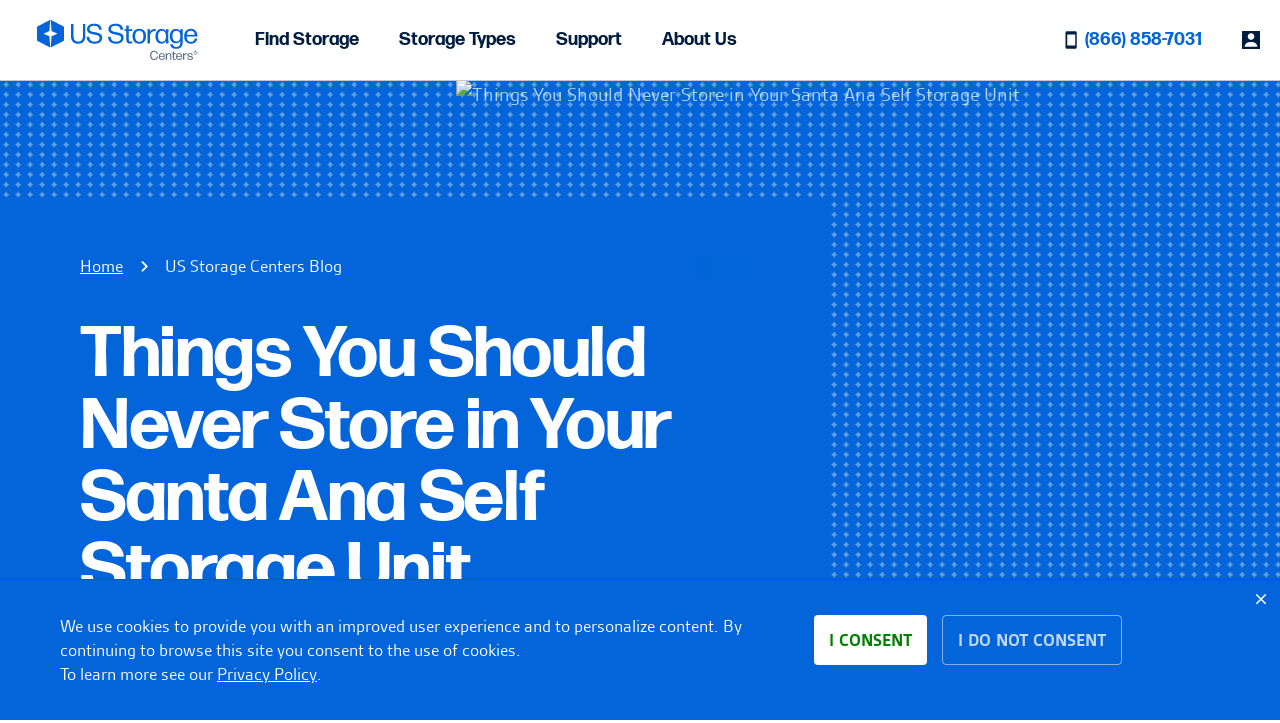

--- FILE ---
content_type: text/html; charset=utf-8
request_url: https://www.usstoragecenters.com/blog/things-you-should-never-store-in-your-santa-ana-self-storage-unit
body_size: 31218
content:
<!doctype html>
<html lang="en">
<head>
    <meta charset="utf-8">
    <title>Things You Should Never Store in Your Santa Ana Self Storage Unit</title>
        <base href="/">
    <meta name="viewport" content="width=device-width, initial-scale=1.0, maximum-scale=1.0, user-scalable=no" />
        <meta name="description" content="Self storage in Santa Ana is an extremely convenient solution explored by families, college students, and businesses."/>
        <meta property="og:type" content="article" />
        <meta property="og:locale" content="en_US" />
        <meta property="og:site_name" content="US Storage Centers" />
        <meta property="og:title" content="Things You Should Never Store in Your Santa Ana Self Storage Unit" />
        <meta property="og:url" content="https://www.usstoragecenters.com/blog/things-you-should-never-store-in-your-santa-ana-self-storage-unit" />
        <meta property="og:description" content="Self storage in Santa Ana is an extremely convenient solution explored by families, college students, and businesses." />
        <meta property="og:image" content="https://www.usstoragecenters.com/blog/wp-content/uploads/2015/12/iStock_000067606017_Edit.jpg" />
        <meta property="article:published_time" content="2015-12-14T14:32:27" />
        <meta property="article:tag" content="California" />
        <meta property="article:tag" content="Fun Facts" />
        <meta property="article:tag" content="Santa Ana" />

    <link rel="preconnect" href="https://use.typekit.net" />
    <link rel="preconnect" href="https://p.typekit.net" />

        <link rel="preconnect" href="https://maps.googleapis.com">
    <link rel="preload" as="style" onload="this.rel='stylesheet'" fetchpriority="high" href="https://use.typekit.net/fcz3yyy.css" />

        <script src="/scripts/sourcebuster.js"></script>
        <script src="/scripts/rhythm-analytics.js"></script>

    <script>
        window.dataLayer = window.dataLayer || [];

        window.dataLayer.push({
            originalLocation: document.location.protocol + '//' +
                document.location.hostname +
                document.location.pathname +
                document.location.search
        });
    </script>

<script>(function(w,d,s,l,i){w[l]=w[l]||[];w[l].push({'gtm.start':
new Date().getTime(),event:'gtm.js'});var f=d.getElementsByTagName(s)[0],
j=d.createElement(s),dl=l!='dataLayer'?'&l='+l:'';j.async=true;j.src=
'//www.googletagmanager.com/gtm.js?id='+i+dl;f.parentNode.insertBefore(j,f);
})(window,document,'script','dataLayer','GTM-NXSV6Z');</script>
    <link rel="canonical" href="https://www.usstoragecenters.com/blog/things-you-should-never-store-in-your-santa-ana-self-storage-unit">
    <link rel="apple-touch-icon" href="/favicon.png">

    
    <style type="text/css">


            @font-face {
                font-family: 'icomoon';
                src:  url('/assets/icomoon.eot?1hczrf');
                src:  url('/assets/icomoon.eot?1hczrf#iefix') format('embedded-opentype'),
                    url('/assets/icomoon.ttf?1hczrf') format('truetype'),
                    url('/assets/icomoon.woff?1hczrf') format('woff'),
                    url('/assets/icomoon.svg?1hczrf#icomoon') format('svg');

                font-weight: normal;
                font-style: normal;
                font-display: swap;
            }
                    @charset "UTF-8";.icomoon{speak:none;-webkit-font-smoothing:antialiased;-moz-osx-font-smoothing:grayscale;font-family:icomoon!important;font-style:normal;font-variant:normal;font-weight:400;line-height:1;text-transform:none}.icomoon--Hand-Shake:before{content:""}.icomoon--thumbs-up:before{content:""}.icomoon--unit-best-value:before{content:""}.icomoon--kureit:before{content:""}.icomoon--auction:before{content:""}.icomoon--about-location:before{content:""}.icomoon--features:before{content:""}.icomoon--nearby-locations:before{content:""}.icomoon--lock:before{content:""}.icomoon--tag:before{content:""}.icomoon--unit-xlarge:before{content:""}.icomoon--unit-small:before{content:""}.icomoon--unit-medium:before{content:""}.icomoon--unit-large:before{content:""}.icomoon--us:before{content:""}.icomoon--business:before{content:""}.icomoon--faqs:before{content:""}.icomoon--free-truck:before{content:""}.icomoon--how-to-guides:before{content:""}.icomoon--moving-services:before{content:""}.icomoon--other:before{content:""}.icomoon--personal:before{content:""}.icomoon--protection:before{content:""}.icomoon--supplies:before{content:""}.icomoon--vehicle:before{content:""}.icomoon--about-us:before{content:""}.icomoon--account:before{content:""}.icomoon--add:before{content:""}.icomoon--arrow-down:before{content:""}.icomoon--arrow-left:before{content:""}.icomoon--arrow-long-down:before{content:""}.icomoon--arrow-long-right:before{content:""}.icomoon--arrow-long-left:before{content:""}.icomoon--arrow-right:before{content:""}.icomoon--arrow-up:before{content:""}.icomoon--calendar-date:before{content:""}.icomoon--chat:before{content:""}.icomoon--check:before{content:""}.icomoon--checkbox-checked:before{content:""}.icomoon--checkbox-empty:before{content:""}.icomoon--close:before{content:""}.icomoon--directions:before{content:""}.icomoon--dropdown-arrow-down:before{content:""}.icomoon--dropdown-arrow-up:before{content:""}.icomoon--email:before{content:""}.icomoon--fullscreen-exit:before{content:""}.icomoon--fullscreen-open:before{content:""}.icomoon--gps-off:before{content:""}.icomoon--gps-on:before{content:""}.icomoon--hamburger:before{content:""}.icomoon--home:before{content:""}.icomoon--image:before{content:""}.icomoon--info:before{content:""}.icomoon--location-pin:before{content:""}.icomoon--phone:before{content:""}.icomoon--play-video:before{content:""}.icomoon--radio-button-off:before{content:""}.icomoon--radio-button-on:before{content:""}.icomoon--search:before{content:""}.icomoon--sort:before{content:""}.icomoon--star-empty:before{content:""}.icomoon--star-full:before{content:""}.icomoon--star-half:before{content:""}.icomoon--subtract:before{content:""}.icomoon--time:before{content:""}.icomoon--amazon:before{content:""}.icomoon--size-guide:before{content:""}.icomoon--play3:before{content:""}.icomoon--pause2:before{content:""}.icomoon--stop2:before{content:""}.icomoon--backward2:before{content:""}.icomoon--forward3:before{content:""}.icomoon--first:before{content:""}.icomoon--last:before{content:""}.icomoon--previous2:before{content:""}.icomoon--next2:before{content:""}.icomoon--mail:before{content:""}.icomoon--google-plus:before{content:""}.icomoon--facebook:before{content:""}.icomoon--facebook2:before{content:""}.icomoon--instagram:before{content:""}.icomoon--twitter:before{content:""}.icomoon--rss:before{content:""}.icomoon--rss2:before{content:""}.icomoon--youtube:before{content:""}.icomoon--vimeo:before{content:""}.icomoon--vimeo2:before{content:""}.icomoon--linkedin:before{content:""}.icomoon--linkedin2:before{content:""}.icomoon--pinterest:before{content:""}.icomoon--checkmark:before{content:""}.icomoon--circle:before{content:""}.heading,h1,h2,h3,h4,h5,h6{font-family:forma-djr-text,sans-serif;font-style:normal;font-weight:700;margin:0}@media (max-width:1019px){.heading,h1,h2,h3,h4,h5,h6{font-weight:700;letter-spacing:-.01em;line-height:.9}}@media (min-width:768px){.heading,h1,h2,h3,h4,h5,h6{font-weight:700;letter-spacing:-.02em;line-height:1}}@media (max-width:1019px){.heading--h1,h1{font-size:48px}}@media (min-width:768px){.heading--h1,h1{font-size:72px}}@media (max-width:1019px){.heading--h2,h2{font-size:40px}}@media (min-width:768px){.heading--h2,h2{font-size:56px}}@media (max-width:1019px){.heading--h3,h3{font-size:32px}}@media (min-width:768px){.heading--h3,h3{font-size:48px}}@media (max-width:1019px){.heading--h4,h4{font-size:24px}}@media (min-width:768px){.heading--h4,h4{font-size:40px}}@media (max-width:1019px){.heading--h5,.ws-location-card.ws-location-card--row .ws-location-card__price,h5{font-size:24px}}@media (min-width:768px){.heading--h5,.ws-location-card.ws-location-card--row .ws-location-card__price,h5{font-size:32px}}@media (max-width:1019px){.heading--h6,h6{font-size:16px}}@media (min-width:768px){.heading--h6,h6{font-size:24px}}.underline{text-decoration:underline}.title-case{text-transform:capitalize}.button{align-items:center;-webkit-appearance:none;background:transparent;border:none;border-radius:4px;display:inline-block;display:flex;font-size:16px;font-weight:700;justify-content:center;line-height:1;min-height:50px;outline:none;padding:0 15px;text-transform:uppercase;-webkit-user-select:none;-moz-user-select:none;-ms-user-select:none;user-select:none}.button--primary{background-color:#0365d9;color:#fff;transition:all .2s cubic-bezier(.4,0,.2,1)}.button--primary.button--active,.button--primary.button--hover,.button--primary:active,.button--primary:focus,.button--primary:hover{background-color:#bed7f4;color:#001c3e}.button--primary.button--disabled,.button--primary:disabled{background-color:#7b8da4;color:#bdc8d6;cursor:default;pointer-events:none}.button--primary.button--light{background-color:#fff;color:#0365d9}.button--primary.button--light.button--active,.button--primary.button--light.button--hover,.button--primary.button--light:active,.button--primary.button--light:focus,.button--primary.button--light:hover{background-color:#bed7f4;color:#001c3e}.button--secondary{background-color:transparent;border:1px solid #0365d9;color:#0365d9;transition:all .2s cubic-bezier(.4,0,.2,1)}.button--secondary.button--active,.button--secondary.button--hover,.button--secondary:active,.button--secondary:focus,.button--secondary:hover{background-color:#ebf3fb}.button--secondary.button--disabled,.button--secondary:disabled{background-color:#bdc8d6;border-color:#7b8da4;color:#7b8da4;cursor:default;pointer-events:none}.button--secondary.button--light{background-color:transparent;border-color:#fff;color:#fff}.button--secondary.button--light.button--active,.button--secondary.button--light.button--hover,.button--secondary.button--light:active,.button--secondary.button--light:focus,.button--secondary.button--light:hover{background-color:hsla(0,0%,100%,.2)}.button--secondary.button--light.button--disabled,.button--secondary.button--light:disabled{background-color:transparent;cursor:default;pointer-events:none}.button--tertiary{background-color:transparent;border:1px solid #0365d9;color:#0365d9;transition:all .2s cubic-bezier(.4,0,.2,1)}.button--tertiary.button--active,.button--tertiary.button--hover,.button--tertiary:active,.button--tertiary:focus,.button--tertiary:hover{background-color:#ebf3fb}.button--tertiary.button--disabled,.button--tertiary:disabled{background-color:#bdc8d6;border-color:#7b8da4;color:#7b8da4;cursor:default;pointer-events:none}.button--tertiary.button--light{background-color:transparent;border-color:#fff;color:#fff}.button--tertiary.button--light.button--active,.button--tertiary.button--light.button--hover,.button--tertiary.button--light:active,.button--tertiary.button--light:focus,.button--tertiary.button--light:hover{background-color:hsla(0,0%,100%,.2)}.button--tertiary.button--light.button--disabled,.button--tertiary.button--light:disabled{background-color:transparent;cursor:default;pointer-events:none}.button--link{background-color:transparent;border-radius:0;color:#0365d9;display:inline-block;padding:0;text-decoration:none;vertical-align:middle}.button--link.button--active,.button--link.button--hover,.button--link:active,.button--link:focus,.button--link:hover{text-decoration:underline}.button--link.button--disabled,.button--link:disabled{color:#bdc8d6;cursor:default;pointer-events:none}.button--link.button--light{color:#fff}.button--block{display:block;width:100%}.use-dark-buttons .button--primary{background-color:#001c3e}.use-dark-buttons .button--primary:hover{background-color:#0365d9;color:#fff}.img--block{width:100%}.img--block,.img--responsive{display:block;height:auto;max-width:100%}.img--responsive{margin-left:auto;margin-right:auto}.list--inline,.list--justify,.list--table,.list--unstyled{list-style:none;margin:0;padding:0}.list--unstyled>li{display:block;width:100%}.list--table{display:table}.list--table>li{display:table-cell;vertical-align:middle}.list--inline>li{display:inline-block;vertical-align:middle}.list--justify{display:flex;justify-content:space-between}.list--row{padding:0}a{-webkit-text-decoration-skip:objects;background-color:transparent;color:inherit}a:active,a:focus,a:hover{outline-width:0;text-decoration:none}.tooltip{display:inline-block;line-height:1em;position:relative}.tooltip--title{background:none;border:0;cursor:pointer;display:inline-block;outline:0;padding:0 0 0 2px}.tooltip--title .ussc-icon{background-color:#7b8da4;vertical-align:bottom}.tooltip--content{background:#fff;border:1px solid #d3d3d3;border-radius:4px;box-shadow:0 8px 18px 0 rgba(0,0,0,.2);color:#001c3e;display:block;font-size:14px;line-height:1.25;opacity:0;padding:10px 20px;pointer-events:none;position:absolute;right:-255px;text-align:center;top:25%;transform:translateY(-25%);transition:all .2s cubic-bezier(.4,0,.2,1);-webkit-user-select:none;-moz-user-select:none;-ms-user-select:none;user-select:none;width:250px;z-index:1000}@media (max-width:480px){.tooltip--content{right:-185px;width:180px}}.tooltip:active .tooltip--content,.tooltip:focus .tooltip--content,.tooltip:focus-within .tooltip--content,.tooltip:hover .tooltip--content{opacity:1;top:50%;transform:translateY(-50%)}.tooltip.tooltip--left .tooltip--content{left:-255px;right:unset;top:0;transform:translateY(0)}@media (max-width:480px){.tooltip.tooltip--left .tooltip--content{left:-185px;right:unset}}.tooltip.tooltip--left:active .tooltip--content,.tooltip.tooltip--left:focus .tooltip--content,.tooltip.tooltip--left:focus-within .tooltip--content,.tooltip.tooltip--left:hover .tooltip--content{right:0;top:20px;transform:translate(0)}

/*! normalize.css v4.1.1 | MIT License | github.com/necolas/normalize.css */html{-ms-text-size-adjust:100%;-webkit-text-size-adjust:100%;background:#fff;color:#001c3e;font-family:gesta,sans-serif;font-size:18px;font-style:normal;font-weight:400;height:100%;line-height:34px}*,:after,:before{box-sizing:border-box}body{line-height:1.666666667;margin:0}article,aside,details,figcaption,figure,footer,header,main,menu,nav,section,summary{display:block}audio,canvas,progress,video{display:inline-block}audio:not([controls]){display:none;height:0}progress{vertical-align:baseline}@media (-ms-high-contrast:none),screen and (-ms-high-contrast:active){[hidden],template{display:none}}abbr[title]{border-bottom:none;text-decoration:underline;-webkit-text-decoration:underline dotted;text-decoration:underline dotted}dfn{font-style:italic}mark{background-color:#ff0;color:#000}small{font-size:80%}sub,sup{font-size:75%;line-height:0;position:relative;vertical-align:baseline}sub{bottom:-.25em}sup{top:-.5em}img{border-style:none}svg:not(:root){overflow:hidden}code,kbd,pre,samp{font-family:monospace,monospace;font-size:1em}figure{margin:0}hr{box-sizing:content-box;height:0;overflow:visible}button,input,optgroup,select,textarea{color:inherit;font:inherit;margin:0}b,optgroup,strong{font-family:gesta,sans-serif;font-style:normal;font-weight:700}button,input{overflow:visible}button,select{text-transform:none}select{-webkit-appearance:none;-moz-appearance:none;appearance:none;border-radius:0;cursor:pointer;display:block}select::-ms-expand{display:none}select:-moz-focusring{text-shadow:0 0 0 #000}[type=reset],[type=submit],button,html [type=button]{-webkit-appearance:button;cursor:pointer}[type=button]::-moz-focus-inner,[type=reset]::-moz-focus-inner,[type=submit]::-moz-focus-inner,button::-moz-focus-inner{border-style:none;padding:0}[type=button]:-moz-focusring,[type=reset]:-moz-focusring,[type=submit]:-moz-focusring,button:-moz-focusring{outline:1px dotted ButtonText}fieldset{border:0;margin:0 0 30px;padding:0}legend{box-sizing:border-box;color:inherit;display:table;max-width:100%;padding:0;white-space:normal}textarea{overflow:auto}table th{font-family:gesta,sans-serif;font-style:normal;font-weight:700;font-weight:400}[type=checkbox],[type=radio]{box-sizing:border-box;padding:0}[type=number]::-webkit-inner-spin-button,[type=number]::-webkit-outer-spin-button{height:auto}[type=search]{-webkit-appearance:textfield;outline-offset:-2px}[type=search]::-webkit-search-cancel-button,[type=search]::-webkit-search-decoration{-webkit-appearance:none}::-webkit-input-placeholder{color:inherit}::-webkit-file-upload-button{-webkit-appearance:button;font:inherit}html{scroll-behavior:smooth}.body{max-width:100%}@-webkit-keyframes chat-slide-out{0%{transform:translateX(calc(100% + 35px))}to{transform:translateX(0)}}@keyframes chat-slide-out{0%{transform:translateX(calc(100% + 35px))}to{transform:translateX(0)}}.layout{position:relative;z-index:1}.body--open-mobile .layout{height:100%}.layout__livechat{-webkit-animation:chat-slide-out .5s cubic-bezier(.25,.46,.45,.94) 5s both;animation:chat-slide-out .5s cubic-bezier(.25,.46,.45,.94) 5s both;bottom:30px;position:fixed;right:35px;transition:bottom .2s ease;z-index:2}@media (max-width:767px){.layout__livechat{display:none}}.layout__header{position:relative;z-index:2}.layout__body,.layout__container{position:relative;z-index:1}.body--open-mobile-nav .layout__container,.body--open-modal .layout__container{left:0;position:fixed;width:100%}.return-arrow-visible .layout__livechat,.return-arrow-visible .sce-Dot{bottom:90px}.live-chat:hover .live-chat__description,.live-chat:hover .live-chat__dismiss{opacity:1}.live-chat__cta{background:#fff;border-radius:4px;box-shadow:0 0 3px rgba(0,0,0,.15);cursor:pointer;display:block;height:60px;padding:5px;position:relative;width:60px}.live-chat__cta img{height:100%;position:relative;width:100%;z-index:5}.live-chat__description{display:none}.live-chat__dismiss{cursor:pointer;font-size:25px;opacity:0;padding:5px;position:absolute;right:-30px;top:-30px;transform:rotate(45deg);transition:opacity .2s ease;z-index:100}@media (max-width:1019px){.live-chat__dismiss{opacity:1}}@media (max-width:767px){.sce-Dot{display:none}}.sce-Dot:hover .live-chat__dismiss{opacity:1}.sce-Dot .sce-dotTitle{display:none!important}.sce-Dot .sce-dotAvatar{border-radius:4px!important;box-shadow:0 0 3px rgba(0,0,0,.15)!important;cursor:pointer;padding:5px!important}.sce-Dot .sce-dotAvatar img{position:relative!important}.sce-isOpen .swivl-dismiss-icon{display:none}.body--open-mobile-nav,.body--open-modal{height:100%;overflow:hidden}@media (min-width:768px){#scroll-to-top{display:none;height:0;pointer-events:none;visibility:hidden;width:0}}@media (max-width:767px){#scroll-to-top{background:rgba(0,0,0,.7);border-color:transparent;border-radius:35px;bottom:20px;display:block;height:50px;position:fixed;right:35px;text-decoration:none;transition:all .3s ease;width:50px;z-index:100}#scroll-to-top .arrow-up{bottom:-8px;color:#fff;font-size:35px;left:6px;position:absolute;transition:all .3s ease}#scroll-to-top .arrow-up:after{content:"";font-family:icomoon}}::-webkit-scrollbar{width:5px}::-webkit-scrollbar-track{background:#fff}::-webkit-scrollbar-thumb,::-webkit-scrollbar-thumb:hover{background:#0365d9}.compact-table{border-collapse:collapse;border-spacing:0}.compact-table td{padding:0}.form-field.hidden{display:none}.form-field label{display:block;margin-top:10px}.form-field input[type=date],.form-field input[type=email],.form-field input[type=tel],.form-field input[type=text],.form-field select,.form-field textarea{background:#fff;border:1px solid #bdc8d6;border-radius:4px;color:#001c3e;font-size:18px;font-weight:400;padding:15px 20px;width:100%}.form-field input[type=date]:active,.form-field input[type=date]:focus,.form-field input[type=date]:focus-visible,.form-field input[type=date]:focus-within,.form-field input[type=email]:active,.form-field input[type=email]:focus,.form-field input[type=email]:focus-visible,.form-field input[type=email]:focus-within,.form-field input[type=tel]:active,.form-field input[type=tel]:focus,.form-field input[type=tel]:focus-visible,.form-field input[type=tel]:focus-within,.form-field input[type=text]:active,.form-field input[type=text]:focus,.form-field input[type=text]:focus-visible,.form-field input[type=text]:focus-within,.form-field select:active,.form-field select:focus,.form-field select:focus-visible,.form-field select:focus-within,.form-field textarea:active,.form-field textarea:focus,.form-field textarea:focus-visible,.form-field textarea:focus-within{border-color:#0365d9;outline:0}.form-field input[type=date]:hover,.form-field input[type=email]:hover,.form-field input[type=tel]:hover,.form-field input[type=text]:hover,.form-field select:hover,.form-field textarea:hover{background-color:#ebf3fb}.form-field input[type=date].is-invalid,.form-field input[type=email].is-invalid,.form-field input[type=tel].is-invalid,.form-field input[type=text].is-invalid,.form-field select.is-invalid,.form-field textarea.is-invalid{border:1px solid #bb1900!important}.form-field.checkbox:has(.is-invalid),.form-field.radio-group:has(.is-invalid){border:1px solid #bb1900!important;border-radius:8px;padding:5px}.form-field input,.form-field label,.form-field select,.form-field textarea{transition:all .2s cubic-bezier(.4,0,.2,1)}.form-field input[type=checkbox],.form-field input[type=date],.form-field input[type=radio],.form-field label,.form-field select{cursor:pointer}.form-field .hidden{opacity:0;pointer-events:none}.form-field-group{display:flex;max-height:400px;opacity:1;overflow:hidden;transition:all .2s cubic-bezier(.4,0,.2,1)}@media (max-width:767px){.form-field-group{flex-direction:column}}.form-field-group.hidden{max-height:0;opacity:0;pointer-events:none}.form-field-group .form-field{flex:1;margin:0 5px}.form-field-group .form-field:first-child{margin-left:0}.form-field-group .form-field:last-child{margin-right:0}@media (max-width:767px){.form-field-group .form-field{margin:0}}.form-field.checkbox{align-items:center;display:flex;margin:30px 0}.form-field.checkbox label{margin:0 0 0 10px}.form-field.radio-group{display:flex}.form-field.radio-group>div{align-items:center;display:flex;flex:1;justify-content:flex-start}.form-field.radio-group label{margin:0;padding:0 0 0 10px}.form-field.icon-input{position:relative}.form-field.icon-input input{padding:15px 45px 15px 20px}.form-field.icon-input .ussc-icon{font-size:30px;position:absolute;right:15px;top:50%;transform:translateY(-50%)}@media screen{html.disable-scroll body{height:100%;overflow:hidden;position:fixed!important;width:100%}}.widget-vs--default{margin-top:120px}@media (max-width:767px){.widget-vs--default{margin-top:75px}}.widget-vs--1u{margin-top:30px}.widget-vs--smaller{margin-top:75px}@media (max-width:767px){.widget-vs--smaller{margin-top:60px}}.widget-vs--larger{margin-top:165px}@media (max-width:767px){.widget-vs--larger{margin-top:105px}}.section-name{color:#7b8da4;font-size:16px;padding-left:20px;position:relative;text-transform:uppercase}.section-name:before{background-color:#0365d9;content:" ";height:12px;left:0;-webkit-mask-image:url(/assets/svg-icons/diamond.svg);mask-image:url(/assets/svg-icons/diamond.svg);-webkit-mask-repeat:repeat;mask-repeat:repeat;-webkit-mask-size:12px 12px;mask-size:12px 12px;position:absolute;top:50%;transform:translateY(-50%);width:12px}.star-rating{align-items:center;display:flex;font-size:16px;font-style:normal;font-weight:700;gap:2px;letter-spacing:-.32px;line-height:120%;position:relative;text-transform:uppercase}.star-rating__items{font-size:20px;letter-spacing:0;line-height:30px;white-space:nowrap}.star-rating__items--off{color:#0365d9}.star-rating__items--on{color:#0365d9;left:0;overflow:hidden;position:absolute;top:0}.ws-location-card a{border-radius:8px;display:block;overflow:hidden;position:relative;text-decoration:none;width:312px}@media (min-width:1020px){.ws-location-card a{width:416px}}.ws-location-card__image{height:187px;overflow:hidden}@media (min-width:1020px){.ws-location-card__image{height:250px}}.ws-location-card__image .ws-img{height:100%}.ws-location-card__image img{height:100%;-o-object-fit:cover;object-fit:cover;-o-object-position:center;object-position:center;width:100%}.ws-location-card__badge{background:#0365d9;border-radius:60px;color:#fff;font-size:14px;font-weight:700;left:12px;letter-spacing:-.28px;line-height:120%;padding:8px 12px;position:absolute;text-transform:uppercase;top:12px;z-index:2}@media (min-width:1020px){.ws-location-card__badge{left:16px;top:16px}}.ws-location-card__badge:before{background:#0365d9;border-radius:32px;content:"";display:block;height:41px;left:50%;opacity:.3;position:absolute;top:50%;transform:translate(-50%,-50%);width:113%;z-index:-1}.ws-location-card__info{background:#fff;display:grid;gap:8px;grid-template-columns:auto auto;padding:24px 16px}@media (min-width:1020px){.ws-location-card__info{padding:16px}}.ws-location-card__address{align-self:center}.ws-location-card__name{font-size:18px;font-weight:400;line-height:110%;margin-bottom:8px}.ws-location-card__city{color:#7b8da4;font-size:16px;font-weight:400;line-height:110%}.ws-location-card__cost{display:flex;flex-direction:column;font-weight:700;gap:8px;text-align:right}.ws-location-card__price-label{color:#7b8da4;font-size:14px;letter-spacing:-.28px;line-height:120%;text-transform:uppercase}.ws-location-card__price{color:#0365d9;font-size:32px;line-height:100%}@media (min-width:1020px){.ws-location-card__price{font-size:48px}}.ws-location-card__price sup{font-size:70%;top:-8px}.ws-location-card__cta .button.button--primary{display:flex;max-width:100%;width:100%}.ws-location-card.ws-location-card--row a{display:grid;gap:10px;grid-template-columns:50% 50%;overflow:unset;width:98%}@media (min-width:1020px){.ws-location-card.ws-location-card--row a{gap:16px;grid-template-columns:240px 208px;max-width:464px}}.ws-location-card.ws-location-card--row .ws-location-card__image{align-self:flex-start;border-radius:4px;height:100%;overflow:hidden}@media (min-width:1020px){.ws-location-card.ws-location-card--row .ws-location-card__image{width:240px}}.ws-location-card.ws-location-card--row .ws-location-card__image img{height:100%;-o-object-fit:cover;object-fit:cover;-o-object-position:center;object-position:center;width:100%}.ws-location-card.ws-location-card--row .ws-location-card__badge{padding:4px 12px}.ws-location-card.ws-location-card--row .ws-location-card__badge:before{height:32px}.ws-location-card.ws-location-card--row .ws-location-card__info{grid-template-columns:unset;padding:0}.ws-location-card.ws-location-card--row .ws-location-card__info .star-rating{font-size:14px!important}@media (min-width:1020px){.ws-location-card.ws-location-card--row .ws-location-card__info .star-rating{font-size:16px}}.ws-location-card.ws-location-card--row .ws-location-card__name{font-size:14px;margin-bottom:0}@media (min-width:1020px){.ws-location-card.ws-location-card--row .ws-location-card__name{font-size:16px}}.ws-location-card.ws-location-card--row .ws-location-card__city{color:#000;font-size:14px}@media (min-width:1020px){.ws-location-card.ws-location-card--row .ws-location-card__city{font-size:16px}}.ws-location-card.ws-location-card--row .ws-location-card__cost{align-items:center;flex-direction:row;justify-content:flex-end}@media (min-width:405px){.ws-location-card.ws-location-card--row .ws-location-card__cost{align-items:baseline}}@media (min-width:1020px){.ws-location-card.ws-location-card--row .ws-location-card__cost{justify-content:flex-start}}.ws-location-card.ws-location-card--row .ws-location-card__price{font-family:forma-djr-text,sans-serif}.ws-location-card.ws-location-card--row .ws-location-card__price sup{top:-5px}.ws-location-card.ws-location-card--row .ws-location-card__price-label{text-wrap:wrap;font-size:12px}@media (min-width:1020px){.ws-location-card.ws-location-card--row .ws-location-card__price-label{font-size:14px}}.ws-location-card.ws-location-card--row .ws-location-card__offer{align-items:center;background:#bed7f4;border-radius:4px;display:flex;font-size:12px;font-weight:700;letter-spacing:-.24px;line-height:120%;padding:8px;text-transform:uppercase;width:-webkit-fit-content;width:-moz-fit-content;width:fit-content}@media (min-width:1020px){.ws-location-card.ws-location-card--row .ws-location-card__offer{font-size:14px}}.ws-location-card.ws-location-card--row .ws-location-card__offer i{background:#f55b43;height:12px;margin-right:4px;width:12px}.ws-location-list-view{padding:48px 16px}@media (min-width:1020px){.ws-location-list-view{padding:32px 24px}}.ws-location-list-view__city{border-top:1px solid #bdc8d6;padding:0 0 32px;width:100%}.ws-location-list-view__city>small:first-child{color:#bdc8d6;margin-bottom:8px}.ws-location-list-view__city>.ws-location-list-view__header,.ws-location-list-view__city>.ws-location-list-view__label{cursor:pointer}.ws-location-list-view__label{display:block;font-size:14px;font-weight:700;letter-spacing:-.28px;line-height:120%;margin-bottom:16px;margin-top:24px;text-transform:uppercase}@media (min-width:1020px){.ws-location-list-view__label{font-size:16px}}.ws-location-list-view__label--big{font-size:16px}@media (min-width:1020px){.ws-location-list-view__label--big{font-size:18px}}.ws-location-list-view__label--md{font-family:forma-djr-text,sans-serif}.ws-location-list-view__link{display:block;font-size:16px;font-style:normal;font-weight:500;letter-spacing:-.32px;line-height:120%;margin-bottom:12px;padding-left:20px;position:relative;-webkit-text-decoration-line:underline;text-decoration-line:underline}.ws-location-list-view__link:before{background-color:#0365d9;content:" ";height:12px;left:0;-webkit-mask-image:url(/assets/svg-icons/diamond.svg);mask-image:url(/assets/svg-icons/diamond.svg);-webkit-mask-repeat:repeat;mask-repeat:repeat;-webkit-mask-size:12px 12px;mask-size:12px 12px;position:absolute;top:50%;transform:translateY(-50%);width:12px}.ws-location-list-view__header{font-size:32px;font-weight:700;letter-spacing:-.64px;line-height:100%}.ws-location-list-view__filter{margin-bottom:16px}.ws-location-list-view__filter .mat-form-field-flex{border-radius:4px}.ws-location-list-view__filter .mat-select-arrow-wrapper{align-items:center;background-color:#0365d9!important;border-radius:4px;display:flex;height:30px;justify-content:center;position:absolute;right:0;top:15%;width:30px}.ws-location-list-view__filter .mat-form-field-infix{border-top-width:14px;padding:0 22px!important}.ws-location-list-view__filter .mat-select-arrow{background-color:#fff!important;border:none;height:24px;right:unset;top:unset;width:24px}.ws-location-list-view__cta .button.button--primary{text-align:center;text-decoration:none}.ww-res__fees{align-items:flex-start;display:flex;flex-direction:column;font-size:14px;width:100%}@media (max-width:1019px){.ww-res__fees{font-size:12px}}@media (max-width:767px){.ww-res__fees{align-items:center;padding-bottom:20px}}.ww-res__fees--container{width:100%}.ww-res__fees--colorado,.ww-res__fees--typical{align-items:center;display:flex;flex-direction:row;justify-content:space-between;width:100%}.ww-res__fees--colorado{background:#ebf3fb;border-radius:8px;margin:10px 0 0;padding:15px}@media (max-width:1019px){.ww-res__fees--colorado{align-items:flex-start;flex-direction:column}}.ww-res__fees--colorado.stacked{align-items:flex-start;flex-direction:column}.ww-res__fees--colorado.stacked .ww-res__fees__label,.ww-res__fees--colorado.stacked .ww-res__fees__message{max-width:unset!important}.ww-res__fees--colorado .ww-res__fees__label{font-size:14px;margin-left:20px;max-width:50%;text-indent:-20px}@media (max-width:1019px){.ww-res__fees--colorado .ww-res__fees__label{max-width:100%}}.ww-res__fees--colorado .ussc-icon{margin-right:5px;position:relative;top:-2px}.ww-res__fees__message{font-size:12px;line-height:1.2;max-width:50%}@media (max-width:1019px){.ww-res__fees__message{max-width:100%}}.ww-res__fees__list{display:flex;flex-wrap:wrap;gap:0 20px;justify-content:center}@media (max-width:1259px){.ww-res__fees__list{align-items:flex-end;flex:1;flex-direction:column;text-align:right}}.ww-res__fees.search-view .ww-res__fees__list{align-items:flex-end;flex:1;flex-direction:column;text-align:right}.ww-res__fees__label{flex:1;font-weight:700;line-height:1.25;text-transform:uppercase}@media (max-width:1019px){.ww-res__fees__label{max-width:110px}}.ww-res__fees.search-view .ww-res__fees__label{max-width:110px}.ww-res__fees .tooltip--content{transform:translateY(0) translateX(-50%)}@media (max-width:1019px){.ww-res__fees .tooltip--content{transform:translateY(0) translateX(-100%)}}.ww-res__fees .tooltip:active .tooltip--content,.ww-res__fees .tooltip:focus .tooltip--content,.ww-res__fees .tooltip:focus-within .tooltip--content,.ww-res__fees .tooltip:hover .tooltip--content{transform:translateY(15px) translateX(-50%)}@media (max-width:1019px){.ww-res__fees .tooltip:active .tooltip--content,.ww-res__fees .tooltip:focus .tooltip--content,.ww-res__fees .tooltip:focus-within .tooltip--content,.ww-res__fees .tooltip:hover .tooltip--content{transform:translateY(0) translateX(-110%)}}.ww-res__fees.search-view{align-items:center;padding-bottom:20px;padding-top:20px}.ww-res__fees.search-view .tooltip--content{transform:translateY(0) translateX(-100%)}.ww-res__fees.search-view .tooltip:active .tooltip--content,.ww-res__fees.search-view .tooltip:focus .tooltip--content,.ww-res__fees.search-view .tooltip:focus-within .tooltip--content,.ww-res__fees.search-view .tooltip:hover .tooltip--content{transform:translateY(0) translateX(-110%)}.ww-res__price-ongoing{font-size:18px;line-height:34px}@media (max-width:767px){.ww-res__price-ongoing .ww-res__price__item{font-size:14px;padding:10px 15px}}.ww-res__price-ongoing .ww-res__price__header{border-top:1px solid #ccc;color:#0365d9;cursor:pointer;padding-top:20px;text-align:center;text-transform:uppercase}.ww-res__price-ongoing .ww-res__price__content{max-height:0;overflow:hidden;transition:all .2s ease}.ww-res__price-ongoing.open .ww-res__price__header{color:#000;text-align:left;text-transform:unset}.ww-res__price-ongoing.open .ww-res__price__content{max-height:500px}.ww-res__price-ongoing .ww-res__price__hide{color:#0365d9;cursor:pointer;font-size:16px;font-weight:700;padding:10px;text-align:center;text-transform:uppercase}.ww-res__fees .tooltip-container,.ww-res__price .tooltip-container{color:#979797;display:inline-flex}.ww-res__fees .tooltip-container span,.ww-res__price .tooltip-container span{display:none}.ww-res__fees .tooltip-container:focus span,.ww-res__fees .tooltip-container:focus-within span,.ww-res__fees .tooltip-container:hover span,.ww-res__price .tooltip-container:focus span,.ww-res__price .tooltip-container:focus-within span,.ww-res__price .tooltip-container:hover span{background:#fff;border:1px solid #ddd;border-radius:4px;box-shadow:0 8px 18px 0 rgba(0,0,0,.2);color:#000;display:block;font-family:Lato,Helvetica,sans-serif;font-size:12px;line-height:1.25;padding:15px 20px;position:absolute;transform:translate(-50%,20px);white-space:normal;width:230px;z-index:1000}@media (max-width:767px){.ww-res__fees .tooltip-container:focus span,.ww-res__fees .tooltip-container:focus-within span,.ww-res__fees .tooltip-container:hover span,.ww-res__price .tooltip-container:focus span,.ww-res__price .tooltip-container:focus-within span,.ww-res__price .tooltip-container:hover span{width:160px}}.ww-res__fees .tooltip-container{padding:0 5px;position:relative;top:2px}.ws-slider-carousel{position:relative}.ws-slider-carousel,.ws-slider-carousel__inner{display:block;width:100%}.ws-slider-carousel__slides{align-items:stretch;display:flex;transition:all .5s ease-in-out}.clearfix:after,.clearfix:before{content:" ";display:table}.clearfix:after{clear:both}.container{margin-left:auto;margin-right:auto;padding-left:20px;padding-right:20px}@media (max-width:767px){.container{padding-left:20px;padding-right:20px}}@media (min-width:768px){.container{width:720px}}@media (min-width:1020px){.container{width:940px}}@media (min-width:1260px){.container{width:1200px}}.container .container,.modal .container{padding-left:0;padding-right:0;width:auto}.ws-section-block__header{font-size:56px;margin-bottom:1em}.ws-section-block__subheader{font-size:48px;margin-bottom:1em}.modal--right.modal--hidden.plain-js{opacity:0}.modal--right.modal--hidden.plain-js .modal__close,.modal--right.modal--hidden.plain-js .modal__container__inner{display:none}.modal__container{position:absolute}.sr-only{clip:rect(0,0,0,0);border:0;height:1px;margin:-1px;padding:0}.hide-image-temporarily,.sr-only{overflow:hidden;position:absolute;width:1px}.hide-image-temporarily{left:-100px;top:0}.mat-button,.mat-fab,.mat-flat-button,.mat-icon-button,.mat-mini-fab,.mat-raised-button,.mat-stroked-button{font-family:Roboto,Helvetica Neue,sans-serif;font-size:14px;font-weight:500}.mat-form-field-wrapper{padding-bottom:1.34375em}.mat-form-field-prefix .mat-icon,.mat-form-field-suffix .mat-icon{font-size:150%;line-height:1.125}.mat-form-field-prefix .mat-icon-button,.mat-form-field-suffix .mat-icon-button{height:1.5em;width:1.5em}.mat-form-field-prefix .mat-icon-button .mat-icon,.mat-form-field-suffix .mat-icon-button .mat-icon{height:1.125em;line-height:1.125}.mat-form-field-infix{border-top:.84375em solid transparent;padding:.5em 0}.mat-form-field-can-float .mat-input-server:focus+.mat-form-field-label-wrapper .mat-form-field-label,.mat-form-field-can-float.mat-form-field-should-float .mat-form-field-label{transform:translateY(-1.34375em) scale(.75);width:133.3333333333%}.mat-form-field-can-float .mat-input-server[label]:not(:label-shown)+.mat-form-field-label-wrapper .mat-form-field-label{transform:translateY(-1.34374em) scale(.75);width:133.3333433333%}.mat-form-field-label-wrapper{padding-top:.84375em;top:-.84375em}.mat-form-field-label{top:1.34375em}.mat-form-field-underline{bottom:1.34375em}.mat-form-field-subscript-wrapper{font-size:75%;margin-top:.6666666667em;top:calc(100% - 1.79167em)}.mat-form-field-appearance-legacy .mat-form-field-wrapper{padding-bottom:1.25em}.mat-form-field-appearance-legacy .mat-form-field-infix{padding:.4375em 0}.mat-form-field-appearance-legacy.mat-form-field-can-float .mat-input-server:focus+.mat-form-field-label-wrapper .mat-form-field-label,.mat-form-field-appearance-legacy.mat-form-field-can-float.mat-form-field-should-float .mat-form-field-label{transform:translateY(-1.28125em) scale(.75) perspective(100px) translateZ(.001px);-ms-transform:translateY(-1.28125em) scale(.75);width:133.3333333333%}.mat-form-field-appearance-legacy.mat-form-field-can-float .mat-form-field-autofill-control:-webkit-autofill+.mat-form-field-label-wrapper .mat-form-field-label{transform:translateY(-1.28125em) scale(.75) perspective(100px) translateZ(.00101px);-ms-transform:translateY(-1.28124em) scale(.75);width:133.3333433333%}.mat-form-field-appearance-legacy.mat-form-field-can-float .mat-input-server[label]:not(:label-shown)+.mat-form-field-label-wrapper .mat-form-field-label{transform:translateY(-1.28125em) scale(.75) perspective(100px) translateZ(.00102px);-ms-transform:translateY(-1.28123em) scale(.75);width:133.3333533333%}.mat-form-field-appearance-legacy .mat-form-field-label{top:1.28125em}.mat-form-field-appearance-legacy .mat-form-field-underline{bottom:1.25em}.mat-form-field-appearance-legacy .mat-form-field-subscript-wrapper{margin-top:.5416666667em;top:calc(100% - 1.66667em)}@media print{.mat-form-field-appearance-legacy.mat-form-field-can-float .mat-input-server:focus+.mat-form-field-label-wrapper .mat-form-field-label,.mat-form-field-appearance-legacy.mat-form-field-can-float.mat-form-field-should-float .mat-form-field-label{transform:translateY(-1.28122em) scale(.75)}.mat-form-field-appearance-legacy.mat-form-field-can-float .mat-form-field-autofill-control:-webkit-autofill+.mat-form-field-label-wrapper .mat-form-field-label{transform:translateY(-1.28121em) scale(.75)}.mat-form-field-appearance-legacy.mat-form-field-can-float .mat-input-server[label]:not(:label-shown)+.mat-form-field-label-wrapper .mat-form-field-label{transform:translateY(-1.2812em) scale(.75)}}.mat-form-field-appearance-fill .mat-form-field-infix{padding:.25em 0 .75em}.mat-form-field-appearance-fill .mat-form-field-label{margin-top:-.5em;top:1.09375em}.mat-form-field-appearance-fill.mat-form-field-can-float .mat-input-server:focus+.mat-form-field-label-wrapper .mat-form-field-label,.mat-form-field-appearance-fill.mat-form-field-can-float.mat-form-field-should-float .mat-form-field-label{transform:translateY(-.59375em) scale(.75);width:133.3333333333%}.mat-form-field-appearance-fill.mat-form-field-can-float .mat-input-server[label]:not(:label-shown)+.mat-form-field-label-wrapper .mat-form-field-label{transform:translateY(-.59374em) scale(.75);width:133.3333433333%}.mat-form-field-appearance-outline .mat-form-field-infix{padding:1em 0}.mat-form-field-appearance-outline .mat-form-field-label{margin-top:-.25em;top:1.84375em}.mat-form-field-appearance-outline.mat-form-field-can-float .mat-input-server:focus+.mat-form-field-label-wrapper .mat-form-field-label,.mat-form-field-appearance-outline.mat-form-field-can-float.mat-form-field-should-float .mat-form-field-label{transform:translateY(-1.59375em) scale(.75);width:133.3333333333%}.mat-form-field-appearance-outline.mat-form-field-can-float .mat-input-server[label]:not(:label-shown)+.mat-form-field-label-wrapper .mat-form-field-label{transform:translateY(-1.59374em) scale(.75);width:133.3333433333%}.mat-form-field{font-family:Roboto,Helvetica Neue,sans-serif;font-size:inherit;line-height:1.125}.mat-input-wrapper{padding-bottom:1.296875em}.mat-input-prefix .mat-datepicker-toggle,.mat-input-prefix .mat-icon,.mat-input-suffix .mat-datepicker-toggle,.mat-input-suffix .mat-icon{font-size:150%}.mat-input-prefix .mat-icon-button,.mat-input-suffix .mat-icon-button{height:1.5em;width:1.5em}.mat-input-prefix .mat-icon-button .mat-icon,.mat-input-suffix .mat-icon-button .mat-icon{line-height:1.5}.mat-input-infix{border-top:.84375em solid transparent;padding:.4375em 0}.mat-input-element:-webkit-autofill~.mat-input-placeholder-wrapper .mat-float{transform:translateY(-1.28125em) scale(.75) perspective(100px) translateZ(.001px);-ms-transform:translateY(-1.28125em) scale(.75);width:133.3333333333%}.mat-input-placeholder-wrapper{padding-top:.84375em;top:-.84375em}.mat-input-placeholder{top:1.28125em}.mat-focused .mat-input-placeholder.mat-float,.mat-input-placeholder.mat-float:not(.mat-empty){transform:translateY(-1.28125em) scale(.75) perspective(100px) translateZ(.001px);-ms-transform:translateY(-1.28125em) scale(.75);width:133.3333333333%}.mat-input-underline{bottom:1.296875em}.mat-input-subscript-wrapper{font-size:75%;margin-top:.6041666667em;top:calc(100% - 1.72917em)}.mat-input-placeholder{color:#000;padding-left:12px;padding-right:12px}.mat-focused .mat-input-placeholder{color:#000}.mat-input-element:disabled~.mat-input-placeholder-wrapper>.mat-input-placeholder{color:#d3d3d3}.mat-input-invalid .mat-input-placeholder{color:#000}.mat-input-placeholder-wrapper{padding-top:1em;top:-1.5em}input:-webkit-autofill~.mat-input-placeholder-wrapper{top:-.9em}.mat-form-field-wrapper{padding:0}.mat-form-field{font-family:gesta,sans-serif;font-style:normal;font-weight:400;width:100%}.mat-form-field .mat-form-field-infix{width:100%}.mat-form-field-can-float.mat-form-field-should-float .mat-form-field-label{transform:translateY(-.6em) scale(.75) perspective(100px) translateZ(.001px)}.mat-input-wrapper{font-size:16px;line-height:25px}.mat-input-container.mat-focused .mat-input-wrapper{z-index:3}.mat-input-invalid .mat-input-wrapper{z-index:2}.mat-input-infix{border-top:.8125em solid transparent;padding:.3125em .625em}.mat-input-button{-webkit-appearance:none;background:transparent;border:none;border-radius:0;display:block;outline:none;position:relative;top:-.2em}.ws-find-storage__input .mat-form-field,.ws-find-storage__input input{display:block;width:100%}.ws-find-storage__input .mat-input-wrapper{padding:0}.ws-find-storage__input .mat-form-field-label{padding:0!important;top:22px!important}.ws-find-storage__input .mat-form-field-should-float .mat-form-field{top:17px!important}.ws-find-storage__input__text-box.error .mat-input-flex{border:1px solid #bb1900;color:#bb1900!important}.ws-find-storage__input__text-box.error .mat-input-placeholder{color:#bb1900!important}.ws-find-storage__error{color:#bb1900;font-size:16px;line-height:25px;text-align:center}.ws-find-storage__header{font-weight:400}@media (min-width:768px) and (max-width:1019px){.ws-find-storage__header{max-width:300px}}.ws-find-storage--collapsed{background:#fff}.ws-find-storage--collapsed .ws-find-storage__locator{color:#0365d9;font-size:16px;margin:15px 0;text-decoration:underline}.ws-find-storage--collapsed .ws-find-storage__locator button{background-color:transparent;border:none;border-radius:0;display:inline-block;padding:0;vertical-align:middle}.ws-find-storage--collapsed .ws-find-storage__locator icon{font-size:16px;margin-right:.4em;vertical-align:middle}.ws-find-storage--collapsed .ws-find-storage__locator span{font-weight:500;text-decoration:underline}.ws-find-storage--collapsed .ws-find-storage__submit button{align-items:center;-webkit-appearance:none;background:transparent;background-color:transparent;border:1px solid #0365d9;border-radius:4px;color:#0365d9;display:inline-block;display:flex;display:block;font-size:16px;font-weight:700;justify-content:center;line-height:1;min-height:50px;outline:none;padding:0 15px;text-transform:uppercase;transition:all .2s cubic-bezier(.4,0,.2,1);-webkit-user-select:none;-moz-user-select:none;-ms-user-select:none;user-select:none;width:100%}.ws-find-storage--collapsed .ws-find-storage__submit button.button--active,.ws-find-storage--collapsed .ws-find-storage__submit button.button--hover,.ws-find-storage--collapsed .ws-find-storage__submit button:active,.ws-find-storage--collapsed .ws-find-storage__submit button:focus,.ws-find-storage--collapsed .ws-find-storage__submit button:hover{background-color:#ebf3fb}.ws-find-storage--collapsed .ws-find-storage__submit button.button--disabled,.ws-find-storage--collapsed .ws-find-storage__submit button:disabled{background-color:#bdc8d6;border-color:#7b8da4;color:#7b8da4;cursor:default;pointer-events:none}.ws-find-storage--collapsed .error .form-field [data-js-header-location-search-input]{border-color:#bb1900}.ws-find-storage--expanded{background:#0365d9;padding:1px 0 1px 30px}.ws-find-storage--expanded .ws-find-storage__form{margin:29px 0}@media (min-width:768px){.ws-find-storage--expanded .ws-find-storage__form{align-items:center;display:flex}}.ws-find-storage--expanded .ws-find-storage__header{color:#fff;font-size:24px;line-height:26px;margin:10px 0;padding-right:2em;text-transform:uppercase}@media (min-width:768px){.ws-find-storage--expanded .ws-find-storage__header{flex:0 0 auto}}@media (max-width:767px){.ws-find-storage--expanded .ws-find-storage__header{font-family:gesta,sans-serif;font-size:18px;font-style:normal;font-weight:700;letter-spacing:.8px}}.ws-find-storage--expanded .ws-find-storage__input{display:flex}@media (min-width:768px){.ws-find-storage--expanded .ws-find-storage__input{flex:1 1 auto}}.ws-find-storage--expanded .ws-find-storage__input__text-box{flex:1 1 auto}.ws-find-storage--expanded .ws-find-storage__input__text-box .mat-input-flex{background:#fff}.ws-find-storage--expanded .ws-find-storage__input__text-box .mat-input-button{color:#000}.ws-find-storage--expanded .ws-find-storage__input__locator{-webkit-appearance:none;background:transparent;border:none;color:#fff;display:inline-block;display:block;flex:0 0 auto;height:50px;outline:none;padding:0 20px;-webkit-user-select:none;-moz-user-select:none;-ms-user-select:none;user-select:none}.ws-find-storage--light{padding:0;width:100%}.ws-find-storage--light .ws-find-storage__input .mat-form-field-flex,.ws-find-storage--light .ws-find-storage__input .mat-form-field-wrapper{border-radius:4px}.ws-find-storage--light .ws-find-storage__input .span.mat-form-field-label-wrapper{top:-1em}.ws-find-storage--light .search-icon{background-color:#0365d9;border-radius:4px;height:30px;margin:12px 15px;padding:5px;top:0;width:30px}@media (min-width:768px){.ws-find-storage--light .search-icon{margin:15px 24px 15px 16px}}.ws-find-storage--light .search-icon .mat-icon{color:#fff;font-size:20px}.ws-find-storage--angular span.mat-form-field-label-wrapper{overflow:unset!important;top:-1em}@media (min-width:768px){.ws-find-storage--angular span.mat-form-field-label-wrapper{top:-1.2em}}.ws-find-storage--angular .ws-find-storage__input .mat-form-field.mat-form-field-should-float label.mat-form-field-label{top:32px!important}.ws-find-storage--angular .mat-input-element{padding:0 0 0 10px}.ws-find-storage--angular .mat-form-field-flex .mat-form-field-infix{padding:.4375em 0!important}.ww-location-fs{background-color:#efefef;position:relative}.ww-location-fs .ws-content-block__contents{height:390px;position:relative}@media (min-width:768px){.ww-location-fs .ws-content-block__contents{height:670px}}.ww-location-fs .ws-content-block__aside{height:100%}.ww-location-fs .ws-content-block__aside .ws-img{display:flex;height:100%;width:100%}.ww-location-fs .ws-content-block__aside .ws-img img{height:100%;-o-object-fit:cover;object-fit:cover;-o-object-position:center;object-position:center;width:100%}.ww-location-fs .ws-content-block__aside--overlay{-webkit-animation:fadeIn 2s ease-in-out forwards;animation:fadeIn 2s ease-in-out forwards;background-color:#fff;bottom:0;display:flex;height:100%;left:0;-webkit-mask-image:url(/assets/start.svg);mask-image:url(/assets/start.svg);-webkit-mask-position:center center;mask-position:center center;-webkit-mask-repeat:repeat;mask-repeat:repeat;-webkit-mask-size:500px;mask-size:500px;opacity:0;overflow:hidden;position:absolute;right:0;top:0;width:100%;z-index:1}.ww-location-fs .ws-content-block__aside--overlay .strip{-webkit-animation:reveal 3s ease-in-out forwards;animation:reveal 3s ease-in-out forwards;background-color:#f0f0f0;flex:1;margin-right:-30em;transform:rotate(60deg) translateY(6%) translateX(-23%)}.ww-location-fs .ws-content-block__aside--overlay .strip:first-child{-webkit-animation-delay:0s;animation-delay:0s}.ww-location-fs .ws-content-block__aside--overlay .strip:nth-child(2){-webkit-animation-delay:.1s;animation-delay:.1s}.ww-location-fs .ws-content-block__aside--overlay .strip:nth-child(3){-webkit-animation-delay:.2s;animation-delay:.2s}.ww-location-fs .ws-content-block__aside--overlay .strip:nth-child(4){-webkit-animation-delay:.3s;animation-delay:.3s}.ww-location-fs .ws-content-block__aside--overlay .strip:nth-child(5){-webkit-animation-delay:.4s;animation-delay:.4s}.ww-location-fs .ws-content-block__aside--overlay .strip:nth-child(6){-webkit-animation-delay:.5s;animation-delay:.5s}.ww-location-fs .ws-content-block__aside--overlay .strip:nth-child(7){-webkit-animation-delay:.6s;animation-delay:.6s}.ww-location-fs .ws-content-block__aside--overlay .strip:nth-child(8){-webkit-animation-delay:.7s;animation-delay:.7s}.ww-location-fs .ws-content-block__aside--overlay .strip:nth-child(9){-webkit-animation-delay:.8s;animation-delay:.8s}.ww-location-fs .ws-content-block__aside--overlay .strip:nth-child(10){-webkit-animation-delay:.9s;animation-delay:.9s}.ww-location-fs .ws-content-block__aside figure:after{background:linear-gradient(90deg,hsla(0,0%,100%,.8),hsla(0,0%,100%,0) 80%,hsla(0,0%,100%,0));bottom:0;content:"";display:block;left:0;position:absolute;right:0;top:0}.ww-location-fs .ws-content-block__main{height:100%;left:0;margin:0 auto;max-width:1440px;padding:64px 0 0 5.7%;position:absolute;right:0;top:0;width:100%;z-index:2}@media (min-width:768px){.ww-location-fs .ws-content-block__main{display:flex;flex-direction:column;justify-content:center;padding:0 5.7%}}.ww-location-fs .ws-content-block__main__header{color:#001c3e;font-size:48px;letter-spacing:-1.44px;line-height:100%;max-width:275px;text-transform:none}.ww-location-fs .ws-content-block__main__header strong{color:#0365d9;display:block;font-family:forma-djr-text,sans-serif}@media (min-width:768px){.ww-location-fs .ws-content-block__main__header{font-size:72px;max-width:unset}}.ww-location-fs .ws-content-block__main__summary{color:#001c3e;display:none}@media (min-width:768px){.ww-location-fs .ws-content-block__main__summary{display:block;font-size:18px;line-height:110%;margin-top:10px;max-width:470px}}.ww-location-fs .ws-content-block__find-storage{bottom:-25px;left:0;margin:0 auto;position:absolute;right:0;width:91.5%;z-index:2}@media (min-width:768px){.ww-location-fs .ws-content-block__find-storage{margin:20px 0 0;position:unset;width:415px}}.ww-location-fs .ws-content-block__find-storage--title{color:#001c3e;display:none;font-family:gesta,sans-serif;font-size:14px;letter-spacing:0;line-height:1.5;margin-bottom:5px;text-transform:uppercase}@media (min-width:768px){.ww-location-fs .ws-content-block__find-storage--title{display:block}}.ww-location-fs--hide-overlay .ws-content-block__aside figure:after,.ww-location-fs--hide-overlay .ws-content-block__aside--overlay{display:none}@-webkit-keyframes reveal{0%{-webkit-clip-path:polygon(0 0,100% 0,100% 100%,0 100%);clip-path:polygon(0 0,100% 0,100% 100%,0 100%);opacity:0}to{-webkit-clip-path:polygon(100% 0,100% 0,100% 100%,100% 100%);clip-path:polygon(100% 0,100% 0,100% 100%,100% 100%);opacity:1}}@keyframes reveal{0%{-webkit-clip-path:polygon(0 0,100% 0,100% 100%,0 100%);clip-path:polygon(0 0,100% 0,100% 100%,0 100%);opacity:0}to{-webkit-clip-path:polygon(100% 0,100% 0,100% 100%,100% 100%);clip-path:polygon(100% 0,100% 0,100% 100%,100% 100%);opacity:1}}@-webkit-keyframes fadeIn{0%{opacity:0}to{opacity:.5}}@keyframes fadeIn{0%{opacity:0}to{opacity:.5}}.ussc-icon{background-color:#0365d9;display:inline-block;height:1em;line-height:1;-webkit-mask-position:center center;mask-position:center center;-webkit-mask-repeat:no-repeat;mask-repeat:no-repeat;-webkit-mask-size:contain;mask-size:contain;vertical-align:bottom;width:1em}.ussc-icon--phone{-webkit-mask-image:url(/assets/svg-icons/phone.svg);mask-image:url(/assets/svg-icons/phone.svg)}.ussc-icon--building{-webkit-mask-image:url(/assets/svg-icons/building.svg);mask-image:url(/assets/svg-icons/building.svg)}.ussc-icon--visit-link{-webkit-mask-image:url(/assets/svg-icons/visit-link.svg);mask-image:url(/assets/svg-icons/visit-link.svg)}.ussc-icon--price-tag{-webkit-mask-image:url(/assets/svg-icons/price-tag.svg);mask-image:url(/assets/svg-icons/price-tag.svg)}.ussc-icon--alarm-clock{-webkit-mask-image:url(/assets/svg-icons/alarm-clock.svg);mask-image:url(/assets/svg-icons/alarm-clock.svg)}.ussc-icon--chevron-rounded-down{-webkit-mask-image:url(/assets/svg-icons/chevron-rounded-down.svg);mask-image:url(/assets/svg-icons/chevron-rounded-down.svg)}.ussc-icon--start,.ww-nearby-locations-banner__wrapper:after,.ww-nearby-locations-banner__wrapper:before{-webkit-mask-image:url(/assets/svg-icons/start.svg);mask-image:url(/assets/svg-icons/start.svg)}.ussc-icon--info{-webkit-mask-image:url(/assets/svg-icons/info.svg);mask-image:url(/assets/svg-icons/info.svg)}.ussc-icon--circle-check{-webkit-mask-image:url(/assets/svg-icons/circle-check.svg);mask-image:url(/assets/svg-icons/circle-check.svg)}.ussc-icon--filter{-webkit-mask-image:url(/assets/svg-icons/filters.svg);mask-image:url(/assets/svg-icons/filters.svg)}.ussc-icon--cube{-webkit-mask-image:url(/assets/svg-icons/cube.svg);mask-image:url(/assets/svg-icons/cube.svg)}.ussc-icon--map{-webkit-mask-image:url(/assets/svg-icons/map.svg);mask-image:url(/assets/svg-icons/map.svg)}.ussc-icon--help{-webkit-mask-image:url(/assets/svg-icons/help.svg);mask-image:url(/assets/svg-icons/help.svg)}.ussc-icon--right-arrow{-webkit-mask-image:url(/assets/svg-icons/right-arrow.svg);mask-image:url(/assets/svg-icons/right-arrow.svg)}.ussc-icon--left-arrow{-webkit-mask-image:url(/assets/svg-icons/left-arrow.svg);mask-image:url(/assets/svg-icons/left-arrow.svg)}.ussc-icon--24-hour{-webkit-mask-image:url(/assets/svg-icons/24-hour.svg);mask-image:url(/assets/svg-icons/24-hour.svg)}.ussc-icon--alarm{-webkit-mask-image:url(/assets/svg-icons/alarm.svg);mask-image:url(/assets/svg-icons/alarm.svg)}.ussc-icon--bluetooth{-webkit-mask-image:url(/assets/svg-icons/bluetooth.svg);mask-image:url(/assets/svg-icons/bluetooth.svg)}.ussc-icon--boxes{-webkit-mask-image:url(/assets/svg-icons/boxes.svg);mask-image:url(/assets/svg-icons/boxes.svg)}.ussc-icon--chat{-webkit-mask-image:url(/assets/svg-icons/chat.svg);mask-image:url(/assets/svg-icons/chat.svg)}.ussc-icon--check{-webkit-mask-image:url(/assets/svg-icons/check.svg);mask-image:url(/assets/svg-icons/check.svg)}.mat-select-arrow,.ussc-icon--chevron-down{-webkit-mask-image:url(/assets/svg-icons/chevron-down.svg);mask-image:url(/assets/svg-icons/chevron-down.svg)}.ussc-icon--chevron-up{-webkit-mask-image:url(/assets/svg-icons/chevron-up.svg);mask-image:url(/assets/svg-icons/chevron-up.svg)}.ussc-icon--chevron-left{-webkit-mask-image:url(/assets/svg-icons/chevron-left.svg);mask-image:url(/assets/svg-icons/chevron-left.svg)}.ussc-icon--chevron-right{-webkit-mask-image:url(/assets/svg-icons/chevron-right.svg);mask-image:url(/assets/svg-icons/chevron-right.svg)}.ussc-icon--climate-control{-webkit-mask-image:url(/assets/svg-icons/climate-control.svg);mask-image:url(/assets/svg-icons/climate-control.svg)}.ussc-icon--clock{-webkit-mask-image:url(/assets/svg-icons/clock.svg);mask-image:url(/assets/svg-icons/clock.svg)}.ussc-icon--conversation{-webkit-mask-image:url(/assets/svg-icons/conversation.svg);mask-image:url(/assets/svg-icons/conversation.svg)}.ussc-icon--cooling{-webkit-mask-image:url(/assets/svg-icons/cooling.svg);mask-image:url(/assets/svg-icons/cooling.svg)}.ussc-icon--drive-in-access{-webkit-mask-image:url(/assets/svg-icons/drive-in-access.svg);mask-image:url(/assets/svg-icons/drive-in-access.svg)}.ussc-icon--drive-up{-webkit-mask-image:url(/assets/svg-icons/drive-up.svg);mask-image:url(/assets/svg-icons/drive-up.svg)}.ussc-icon--dumping-station{-webkit-mask-image:url(/assets/svg-icons/dumping-station.svg);mask-image:url(/assets/svg-icons/dumping-station.svg)}.ussc-icon--elevator{-webkit-mask-image:url(/assets/svg-icons/elevator.svg);mask-image:url(/assets/svg-icons/elevator.svg)}.ussc-icon--gate-electronic{-webkit-mask-image:url(/assets/svg-icons/gate-electronic.svg);mask-image:url(/assets/svg-icons/gate-electronic.svg)}.ussc-icon--geothermal-heating{-webkit-mask-image:url(/assets/svg-icons/geothermal-heating.svg);mask-image:url(/assets/svg-icons/geothermal-heating.svg)}.ussc-icon--heating{-webkit-mask-image:url(/assets/svg-icons/heating.svg);mask-image:url(/assets/svg-icons/heating.svg)}.ussc-icon--kure-it{-webkit-mask-image:url(/assets/svg-icons/kure-it.svg);mask-image:url(/assets/svg-icons/kure-it.svg)}.ussc-icon--loading-dock{-webkit-mask-image:url(/assets/svg-icons/loading-dock.svg);mask-image:url(/assets/svg-icons/loading-dock.svg)}.ussc-icon--marker-location{-webkit-mask-image:url(/assets/svg-icons/marker-location.svg);mask-image:url(/assets/svg-icons/marker-location.svg)}.ussc-icon--menu{-webkit-mask-image:url(/assets/svg-icons/menu.svg);mask-image:url(/assets/svg-icons/menu.svg)}.ussc-icon--minus{-webkit-mask-image:url(/assets/svg-icons/minus.svg);mask-image:url(/assets/svg-icons/minus.svg)}.ussc-icon--moving-cart{-webkit-mask-image:url(/assets/svg-icons/moving-cart.svg);mask-image:url(/assets/svg-icons/moving-cart.svg)}.ussc-icon--phone-handset{-webkit-mask-image:url(/assets/svg-icons/phone-handset.svg);mask-image:url(/assets/svg-icons/phone-handset.svg)}.ussc-icon--play{-webkit-mask-image:url(/assets/svg-icons/play.svg);mask-image:url(/assets/svg-icons/play.svg)}.ussc-icon--play-button{-webkit-mask-image:url(/assets/svg-icons/play-button.svg);mask-image:url(/assets/svg-icons/play-button.svg)}.ussc-icon--plus{-webkit-mask-image:url(/assets/svg-icons/plus.svg);mask-image:url(/assets/svg-icons/plus.svg)}.ussc-icon--rv-parking{-webkit-mask-image:url(/assets/svg-icons/rv-parking.svg);mask-image:url(/assets/svg-icons/rv-parking.svg)}.ussc-icon--search{-webkit-mask-image:url(/assets/svg-icons/search.svg);mask-image:url(/assets/svg-icons/search.svg)}.ussc-icon--search-box{-webkit-mask-image:url(/assets/svg-icons/search-box.svg);mask-image:url(/assets/svg-icons/search-box.svg)}.ussc-icon--star-full{-webkit-mask-image:url(/assets/svg-icons/star-full.svg);mask-image:url(/assets/svg-icons/star-full.svg)}.ussc-icon--star-half{-webkit-mask-image:url(/assets/svg-icons/star-half.svg);mask-image:url(/assets/svg-icons/star-half.svg)}.ussc-icon--truck{-webkit-mask-image:url(/assets/svg-icons/truck.svg);mask-image:url(/assets/svg-icons/truck.svg)}.ussc-icon--user{-webkit-mask-image:url(/assets/svg-icons/user.svg);mask-image:url(/assets/svg-icons/user.svg)}.ussc-icon--video-recording{-webkit-mask-image:url(/assets/svg-icons/video-recording.svg);mask-image:url(/assets/svg-icons/video-recording.svg)}.ussc-icon--wine-storage{-webkit-mask-image:url(/assets/svg-icons/wine-storage.svg);mask-image:url(/assets/svg-icons/wine-storage.svg)}.ussc-icon--wine{-webkit-mask-image:url(/assets/svg-icons/wine.svg);mask-image:url(/assets/svg-icons/wine.svg)}.ussc-icon--print{-webkit-mask-image:url(/assets/svg-icons/print.svg);mask-image:url(/assets/svg-icons/print.svg)}.ussc-icon--account{-webkit-mask-image:url(/assets/svg-icons/account.svg);mask-image:url(/assets/svg-icons/account.svg)}.ussc-icon--diamond{-webkit-mask-image:url(/assets/svg-icons/diamond.svg);mask-image:url(/assets/svg-icons/diamond.svg)}.ussc-icon--polygon{-webkit-mask-image:url(/assets/svg-icons/polygon.svg);mask-image:url(/assets/svg-icons/polygon.svg)}.ussc-icon--open-larger{-webkit-mask-image:url(/assets/svg-icons/open-larger.svg);mask-image:url(/assets/svg-icons/open-larger.svg)}.ww-nearby-locations-banner{background-color:#001c3e;height:648px;overflow:hidden}@media (min-width:768px){.ww-nearby-locations-banner{height:750px}}.ww-nearby-locations-banner__wrapper{margin:0 auto;max-width:1440px;padding:48px 16px;position:relative}@media (min-width:768px){.ww-nearby-locations-banner__wrapper{padding:80px}}.ww-nearby-locations-banner__wrapper:before{position:absolute}@media (min-width:768px){.ww-nearby-locations-banner__wrapper:before{background-color:#0365d9;-webkit-clip-path:polygon(50% 0,100% 25%,100% 75%,50% 100%,0 75%,0 25%);clip-path:polygon(50% 0,100% 25%,100% 75%,50% 100%,0 75%,0 25%);content:" ";height:455px;-webkit-mask-repeat:repeat;mask-repeat:repeat;-webkit-mask-size:12px 10px;mask-size:12px 10px;opacity:.5;right:17.84%;top:-309px;width:455px}}.ww-nearby-locations-banner__wrapper:after{background-color:#0365d9;-webkit-clip-path:polygon(50% 0,100% 25%,100% 75%,50% 100%,0 75%,0 25%);clip-path:polygon(50% 0,100% 25%,100% 75%,50% 100%,0 75%,0 25%);content:" ";height:258px;-webkit-mask-repeat:repeat;mask-repeat:repeat;-webkit-mask-size:12px 10px;mask-size:12px 10px;opacity:.5;position:absolute;right:-129px;top:109px;width:258px;z-index:0}@media (min-width:768px){.ww-nearby-locations-banner__wrapper:after{bottom:-168px;height:420px;left:0;top:unset;width:388px}}.ww-nearby-locations-banner .section-name{color:#fff}.ww-nearby-locations-banner__info{display:flex;flex-direction:column;gap:16px;margin-bottom:32px;margin-top:16px}@media (min-width:768px){.ww-nearby-locations-banner__info{align-items:center;flex-direction:row;justify-content:space-between;margin-bottom:64px;margin-top:32px}}.ww-nearby-locations-banner__header{color:#fff;font-size:40px}@media (min-width:768px){.ww-nearby-locations-banner__header{font-size:56px}}.ww-nearby-locations-banner__link{background-color:#0365d9;border-radius:4px;color:#fff;font-size:14px;font-weight:700;letter-spacing:-.28px;line-height:120%;padding:12px 24px;text-align:center;text-decoration:none;text-transform:uppercase;width:-webkit-fit-content;width:-moz-fit-content;width:fit-content}@media (min-width:768px){.ww-nearby-locations-banner__link{font-size:16px;letter-spacing:-.32px;padding:16px 32px}}.ww-nearby-locations-banner .ws-slider-carousel{z-index:1}.ww-nearby-locations-banner .ws-slider-carousel__slides{gap:16px}.ww-nearby-locations-banner .ws-slider-carousel__indicators{align-items:center;bottom:-50px;display:flex;justify-content:stretch;position:absolute;right:56px;width:270px}@media (min-width:768px){.ww-nearby-locations-banner .ws-slider-carousel__indicators{width:307px}}.ww-nearby-locations-banner .ws-slider-carousel__indicator{background-color:#0365d9;border:none;flex:1;height:1px;opacity:.6;transition:all .5 ease-in-out}.ww-nearby-locations-banner .ws-slider-carousel__indicator--active{height:4px;opacity:1}.ww-nearby-locations-banner .ws-slider-carousel__controls{bottom:-68px;position:absolute;right:0}@media (min-width:768px){.ww-nearby-locations-banner .ws-slider-carousel__controls{bottom:-64px;display:flex;justify-content:space-between;width:419px}}.ww-nearby-locations-banner .ws-slider-carousel__control{background-color:transparent;border:none;height:24px;padding:0;width:24px}@media (min-width:768px){.ww-nearby-locations-banner .ws-slider-carousel__control{height:32px;width:32px}}.ww-nearby-locations-banner .ws-slider-carousel__control:before{background:#fff;content:"";display:block;height:100%;-webkit-mask-position:center;mask-position:center;-webkit-mask-repeat:no-repeat;mask-repeat:no-repeat;-webkit-mask-size:contain;mask-size:contain;width:100%}.ww-nearby-locations-banner .ws-slider-carousel__control:hover:before{background-color:#0365d9}.ww-nearby-locations-banner .ws-slider-carousel__control--prev:before{background-color:#fff;-webkit-mask-image:url(/assets/svg-icons/left-arrow.svg);mask-image:url(/assets/svg-icons/left-arrow.svg)}.ww-nearby-locations-banner .ws-slider-carousel__control--next:before{background-color:#fff;-webkit-mask-image:url(/assets/svg-icons/right-arrow.svg);mask-image:url(/assets/svg-icons/right-arrow.svg)}.mat-form-field-type-mat-input .mat-form-field-flex,.mat-form-field-type-mat-select .mat-form-field-flex{min-height:52px}.mat-form-field-flex{border:1px solid #7b8da4;border-radius:8px}.mat-form-field-flex .mat-form-field-infix{border-top-width:10px;padding:0 10px!important}.mat-form-field .mat-select-trigger{display:block;position:relative;top:-5px}.mat-form-field .mat-select-value{font-family:gesta,sans-serif;font-size:16px;font-weight:700;max-width:93%;padding-top:7px}.mat-form-field .mat-select-value span{text-wrap:wrap}.mat-select-arrow{background-color:#0365d9!important;border:none;display:inline-block;height:24px;line-height:1;margin:0 10px!important;-webkit-mask-position:center center;mask-position:center center;-webkit-mask-repeat:no-repeat;mask-repeat:no-repeat;-webkit-mask-size:contain;mask-size:contain;position:absolute;right:0;top:25%;width:24px}.ws-find-storage__input .mat-form-field-wrapper{background:#fff;padding-bottom:0!important}.ws-find-storage__input .mat-form-field-wrapper label.mat-form-field-label{top:26px!important}.ws-find-storage__input .mat-form-field.mat-form-field-should-float label.mat-form-field-label{top:22px!important}.header{padding-top:80px}@media (max-width:1019px){.header{padding-top:65px}}.header ul{list-style:none;margin:0;padding:0}.header__blanket{left:0;position:fixed;top:0;width:100%}.header__blanket.active{height:100vh}.header__inner{background:#fff;border-bottom:1px solid #bdc8d6;left:0;perspective:2000px;position:fixed;top:0;transform:translateZ(0);width:100%}.header__flash{background:#0365d9;color:#fff;padding:10px 20px;position:relative}.header__flash--placeholder{visibility:hidden}@media (min-width:768px){.header__flash{align-items:center;display:flex}}.header__flash__header{font-family:gesta,sans-serif;font-style:normal;font-weight:700;letter-spacing:.5px;padding:5px 10px}@media (min-width:768px){.header__flash__header{border-right:1px solid #fff;flex:0 1 auto}}@media (max-width:767px){.header__flash__header{padding:0 15px 0 0}}@media (min-width:768px){.header__flash__header+.header__flash__summary{margin:0 40px}}@media (max-width:1019px){.header__flash__header+.header__flash__summary{margin:0 20px}}@media (max-width:767px){.header__flash__header+.header__flash__summary{margin:0;padding:0}}@media (min-width:768px){.header__flash__summary{flex:1 1 auto}}@media (max-width:1019px){.header__flash__summary{font-size:16px;line-height:20px}}@media (max-width:767px){.header__flash__summary{padding:0 15px 0 0}}.header__flash__close{-webkit-appearance:none;background:transparent;border:none;display:inline-block;font-size:1.5em;line-height:1;outline:none;-webkit-user-select:none;-moz-user-select:none;-ms-user-select:none;user-select:none}@media (min-width:768px){.header__flash__close{flex:0 0 40px;max-width:40px}}@media (max-width:767px){.header__flash__close{position:absolute;right:0;top:10px}}.header__main{position:relative}@media (min-width:1020px){.header__main{display:flex;justify-content:space-between;margin:0}}.header__main icon.icomoon{font-size:24px}.header__main a,.header__main button{transition:background .2s cubic-bezier(.4,0,.2,1)}.header__main a:focus,.header__main a:hover{background:#0365d9;color:#fff}.header__main a:focus .ussc-icon,.header__main a:hover .ussc-icon{background-color:#fff}.header__main a.has-icon.has-label .ussc-icon{margin-right:5px}@media (min-width:1020px){.header__main__logo{flex:0 0 235px;width:235px}}@media (max-width:1019px){.header__main__logo{width:200px}}.header__main__logo a{align-items:center;display:flex;height:65px;justify-content:center}@media (min-width:1020px){.header__main__logo a{height:80px}}.header__main__logo a:active,.header__main__logo a:focus,.header__main__logo a:hover{background-color:transparent}.header__main__logo img{display:block;height:auto;max-height:40px;max-width:100%;width:100%}.header__main__container{display:flex}.header__main__nav{align-items:center;flex:0 1 auto}@media (max-width:1019px){.header__main__nav{display:none}}.header__main__nav ul{display:flex;margin:0}.header__main__nav__button{display:block;font-family:forma-djr-text,sans-serif;font-size:18px;font-weight:700;line-height:16px;min-height:80px;padding:5px 20px;text-decoration:none}@media (min-width:1020px) and (max-width:1259px){.header__main__nav__button{padding:5px 15px}}.header__main__nav__button.is-phone{color:#0365d9}.header__main__nav__button--mobile-only{display:none}@media (max-width:1019px){.header__main__nav__button--mobile-only{display:list-item}.header__main__nav__button--mobile-only .header__main__nav__button{justify-content:flex-start}}button.header__main__nav__button{-webkit-appearance:none;background:transparent;border:none;display:inline-block;outline:none;-webkit-user-select:none;-moz-user-select:none;-ms-user-select:none;user-select:none}button.header__main__nav__button.active,button.header__main__nav__button:hover{background:#0365d9;color:#fff}button.header__main__nav__button.active .ussc-icon,button.header__main__nav__button:hover .ussc-icon{background-color:#fff}a.header__main__nav__button{align-items:center;display:flex;justify-content:center;padding:0 20px;white-space:nowrap}.header__main__nav__button .ussc-icon{background-color:#001c3e}.header__main__nav__mobile-controls{margin-bottom:15px}@media (min-width:1020px){.header__main__nav__mobile-controls{display:none}}.header__main__nav__mobile-controls .button--primary{font-size:14px;margin:5px 20px;min-height:40px;width:calc(100vw - 40px)}.header__main__nav__mobile-controls .button--link{display:block;margin-left:20px;max-height:0;min-height:unset;overflow:hidden;padding:0;transition:all .2s cubic-bezier(.4,0,.2,1)}.header__main__nav__mobile-controls.active .button--link{max-height:50px;padding:10px 0}.header__main__phone-mobile{align-items:center;display:flex;font-size:24px;height:100%;justify-content:flex-end;padding-right:10px;position:absolute;right:65px;top:0;width:65px}.header__main__phone-mobile icon{background-color:#001c3e}.header__main__phone-mobile:focus,.header__main__phone-mobile:hover{background:#fff!important;color:#0365d9!important}.header__main__phone-mobile:focus .ussc-icon,.header__main__phone-mobile:hover .ussc-icon{background-color:#001c3e!important}@media (min-width:1020px){.header__main__phone-mobile{display:none}}.header__main__open-nav{align-items:center;background:#fff;border:none;display:flex;height:100%;justify-content:center;outline:0;position:absolute;right:0;top:0;-webkit-user-select:none;-moz-user-select:none;-ms-user-select:none;user-select:none;width:65px}@media (min-width:1020px){.header__main__open-nav{display:none}}.header__main__close-nav{align-items:center;background:#fff;border:none;display:flex;height:100%;justify-content:center;opacity:0;outline:0;outline:none;pointer-events:none;position:absolute;right:0;top:0;transition:opacity .2s cubic-bezier(.4,0,.2,1);-webkit-user-select:none;-moz-user-select:none;-ms-user-select:none;user-select:none;width:65px;z-index:2}@media (min-width:1020px){.header__main__close-nav{display:none}}.header__dropdown{left:0;pointer-events:none;position:absolute;top:100%;transform-origin:50% -50px;width:100%}.header__mobile{height:100vh;left:0;overflow:hidden;position:fixed;top:0;width:100vw}@media (max-width:1019px){.ws-location-card.ws-location-card--row header.mobile-open .header .ws-location-card__price,header.mobile-open .header .heading--h5,header.mobile-open .header .ws-location-card.ws-location-card--row .ws-location-card__price{font-size:16px;margin:20px 0 10px}header.mobile-open .header__main__close-nav{opacity:1;pointer-events:all}header.mobile-open .header__main__nav--primary{background:#fff;display:block;height:86vh;overflow-y:scroll;position:absolute;top:65px;width:100vw}header.mobile-open .header__main__nav--primary>ul{flex-direction:column}header.mobile-open .header__main__nav__button{font-size:24px;margin-bottom:20px;min-height:40px;position:relative;text-align:left;width:100%}header.mobile-open .header__main__nav__button:after{border-bottom:1px solid #bdc8d6;bottom:0;content:"";display:block;left:50%;position:absolute;transform:translateX(-50%);width:calc(100vw - 40px)}header.mobile-open .header__main__nav__button:before{background:url(/assets/svg-icons/chevron-right.svg) 50% no-repeat;content:"";display:block;height:20px;position:absolute;right:20px;top:10px;width:20px}header.mobile-open .header__main__nav__button.active,header.mobile-open .header__main__nav__button:active,header.mobile-open .header__main__nav__button:hover{background:#fff;color:#0365d9}header.mobile-open .header__main__nav__button.active{position:absolute;top:85px;z-index:20}header.mobile-open .header__main__nav__button.active:before{display:none}header.mobile-open .header-dropdown__container.active{position:absolute;top:125px;z-index:10}header.mobile-open .header-dropdown__area--primary,header.mobile-open .header-dropdown__area--sep{display:none}header.mobile-open .header-dropdown__area--secondary{border:0;max-width:unset;padding:0}header.mobile-open .header-dropdown__area--tertiary{padding:0}header.mobile-open .header-dropdown__area__summary{bottom:unset;left:unset;opacity:1;position:relative;right:unset;top:unset;transform:translateX(0)}header.mobile-open .header-dropdown__area__summary strong{font-family:forma-djr-text,sans-serif;text-transform:none}header.mobile-open .header-dropdown__area__summary p{font-size:16px;line-height:18px;margin:0 0 20px}header.mobile-open .header-dropdown__area__links{-moz-column-count:2;column-count:2}header.mobile-open .header-dropdown__area__find-storage .button--primary{font-size:14px;min-height:40px}header.mobile-open .header-dropdown__area__find-storage input{font-size:16px}header.mobile-open .header-dropdown__item.header-dropdown__item--mega{padding:20px}header.mobile-open .header-dropdown__item.header-dropdown__item--location{flex-direction:column;padding:0 20px 20px 70px}}.header-dropdown__container{background:#fff;border-radius:2px;box-shadow:0 25px 30px 0 rgba(38,50,56,.15),0 0 50px 0 rgba(38,50,56,.1);height:0;left:50%;margin:0 auto;max-width:1080px;min-height:0;overflow:hidden;position:absolute;transform:translateX(-50%);width:0}@media (min-width:1020px){.header-dropdown__container{max-width:1020px}}@media (min-width:1260px){.header-dropdown__container{max-width:1280px}}.header-dropdown__container.active{height:auto;width:100%}.header-dropdown__container:not(.active) *{border-width:0!important;height:0!important;margin:0!important;min-height:0!important;min-width:0!important;padding:0!important;width:0!important}.header-dropdown__container__content--new{left:0;position:absolute;top:0;width:100%}.skip-to-content__link{clip:rect(1px,1px,1px,1px);border:0;display:inline-block;height:1px;line-height:1px;margin:0;overflow:hidden;padding:0;position:absolute;width:1px}.mat-input-element{background:0 0;border:none;color:#001c3e;font:inherit;margin:0;max-width:100%;outline:0;padding:0;text-align:inherit;vertical-align:bottom;width:100%}.mat-input-element:-moz-ui-invalid{box-shadow:none}.mat-input-element::-ms-clear,.mat-input-element::-ms-reveal{display:none}.mat-input-element[type=date]:after,.mat-input-element[type=datetime-local]:after,.mat-input-element[type=datetime]:after,.mat-input-element[type=month]:after,.mat-input-element[type=time]:after,.mat-input-element[type=week]:after{content:" ";white-space:pre;width:1px}.mat-input-element::placeholder{transition:color .4s cubic-bezier(.25,.8,.25,1) .133s}.mat-input-element::-moz-placeholder{transition:color .4s cubic-bezier(.25,.8,.25,1) .133s}.mat-input-element:-ms-input-placeholder{transition:color .4s cubic-bezier(.25,.8,.25,1) .133s}.mat-form-field-hide-placeholder .mat-input-element::placeholder{color:transparent!important;transition:none}.mat-form-field-hide-placeholder .mat-input-element::-moz-placeholder{color:transparent!important;transition:none}.mat-form-field-hide-placeholder .mat-input-element::-webkit-input-placeholder{color:transparent!important;transition:none}.mat-form-field-hide-placeholder .mat-input-element:-ms-input-placeholder{color:transparent!important;transition:none}textarea.mat-input-element{overflow:auto;resize:vertical}textarea.mat-autosize{resize:none}.mat-form-field{display:inline-block;position:relative;text-align:left}[dir=rtl] .mat-form-field{text-align:right}.mat-form-field-wrapper{position:relative}.mat-form-field-flex{align-items:baseline;display:inline-flex;width:100%}.mat-form-field-prefix,.mat-form-field-suffix{flex:none;white-space:nowrap}.mat-form-field-prefix .mat-icon,.mat-form-field-suffix .mat-icon{width:1em}.mat-form-field-prefix .mat-icon-button,.mat-form-field-suffix .mat-icon-button{font:inherit;vertical-align:baseline}.mat-form-field-prefix .mat-icon-button .mat-icon,.mat-form-field-suffix .mat-icon-button .mat-icon{font-size:inherit}.mat-form-field-infix{display:block;flex:auto;min-width:0;position:relative;width:180px}.mat-form-field-label-wrapper{box-sizing:content-box;height:100%}.mat-form-field-label,.mat-form-field-label-wrapper{left:0;overflow:hidden;pointer-events:none;position:absolute;width:100%}.mat-form-field-label{display:none;font:inherit;text-overflow:ellipsis;transform:perspective(100px);-ms-transform:none;transform-origin:0 0;transition:transform .4s cubic-bezier(.25,.8,.25,1),color .4s cubic-bezier(.25,.8,.25,1),width .4s cubic-bezier(.25,.8,.25,1);white-space:nowrap}[dir=rtl] .mat-form-field-label{left:auto;right:0;transform-origin:100% 0}.mat-form-field-can-float.mat-form-field-should-float .mat-form-field-label,.mat-form-field-empty.mat-form-field-label{display:block}.mat-form-field-autofill-control:-webkit-autofill+.mat-form-field-label-wrapper .mat-form-field-label{display:none}.mat-form-field-can-float .mat-form-field-autofill-control:-webkit-autofill+.mat-form-field-label-wrapper .mat-form-field-label{display:block;transition:none}.mat-input-server:focus+.mat-form-field-placeholder-wrapper .mat-form-field-placeholder,.mat-input-server[placeholder]:not(:placeholder-shown)+.mat-form-field-placeholder-wrapper .mat-form-field-placeholder{display:none}.mat-form-field-can-float .mat-input-server:focus+.mat-form-field-placeholder-wrapper .mat-form-field-placeholder,.mat-form-field-can-float .mat-input-server[placeholder]:not(:placeholder-shown)+.mat-form-field-placeholder-wrapper .mat-form-field-placeholder{display:block}.mat-form-field-label:not(.mat-form-field-empty){transition:none}.mat-form-field-underline{height:1px;position:absolute;width:100%}.mat-form-field-disabled .mat-form-field-underline{background-color:transparent;background-position:0}.mat-form-field-underline .mat-form-field-ripple{height:2px;left:0;opacity:0;position:absolute;top:0;transform:scaleX(.5);transform-origin:50%;transition:background-color .3s cubic-bezier(.55,0,.55,.2);visibility:hidden;width:100%}.mat-form-field-invalid:not(.mat-focused) .mat-form-field-underline .mat-form-field-ripple{height:1px}.mat-focused .mat-form-field-underline .mat-form-field-ripple,.mat-form-field-invalid .mat-form-field-underline .mat-form-field-ripple{opacity:1;transform:scaleX(1);transition:transform .3s cubic-bezier(.25,.8,.25,1),opacity .1s cubic-bezier(.25,.8,.25,1),background-color .3s cubic-bezier(.25,.8,.25,1);visibility:visible}.mat-form-field-subscript-wrapper{overflow:hidden;position:absolute;width:100%}.mat-form-field-label-wrapper .mat-icon,.mat-form-field-subscript-wrapper .mat-icon{font-size:inherit;height:1em;vertical-align:baseline;width:1em}.mat-form-field-hint-wrapper{display:flex}.mat-form-field-hint-spacer{flex:1 0 1em}.mat-error{display:block}
.breadcrumb{background:#fff;font-size:16px;line-height:1}.breadcrumb__links{list-style:none;margin:0 -10px;max-width:100%;overflow:hidden;padding:0;text-overflow:ellipsis;white-space:nowrap}.breadcrumb__links>li{display:inline-block;vertical-align:middle}@media (max-width:1019px){.breadcrumb__links{overflow-x:scroll;overflow-y:hidden;text-overflow:unset}}.breadcrumb__links__item:last-child{cursor:auto;pointer-events:none}.breadcrumb__links::-webkit-scrollbar{height:0}.breadcrumb__link{color:#001c3e;display:inline-block;line-height:26px;padding:15px 10px;text-decoration:none;transition:background .4s cubic-bezier(.4,0,.2,1);vertical-align:middle}.breadcrumb__link--icon icon{display:block;font-size:25px;line-height:26px}.breadcrumb__link:focus,.breadcrumb__link:hover{text-decoration:underline}.breadcrumb__sep{color:#7b8da4;display:inline-block;font-size:22px;margin:0;vertical-align:middle}.ussc-icon{background-color:#0365d9;display:inline-block;height:1em;line-height:1;-webkit-mask-position:center center;mask-position:center center;-webkit-mask-repeat:no-repeat;mask-repeat:no-repeat;-webkit-mask-size:contain;mask-size:contain;vertical-align:bottom;width:1em}.ussc-icon--phone{-webkit-mask-image:url(/assets/svg-icons/phone.svg);mask-image:url(/assets/svg-icons/phone.svg)}.ussc-icon--building{-webkit-mask-image:url(/assets/svg-icons/building.svg);mask-image:url(/assets/svg-icons/building.svg)}.ussc-icon--visit-link{-webkit-mask-image:url(/assets/svg-icons/visit-link.svg);mask-image:url(/assets/svg-icons/visit-link.svg)}.ussc-icon--price-tag{-webkit-mask-image:url(/assets/svg-icons/price-tag.svg);mask-image:url(/assets/svg-icons/price-tag.svg)}.ussc-icon--alarm-clock{-webkit-mask-image:url(/assets/svg-icons/alarm-clock.svg);mask-image:url(/assets/svg-icons/alarm-clock.svg)}.ussc-icon--chevron-rounded-down{-webkit-mask-image:url(/assets/svg-icons/chevron-rounded-down.svg);mask-image:url(/assets/svg-icons/chevron-rounded-down.svg)}.ussc-icon--start,.ww-blog-article-c .blog-container:before{-webkit-mask-image:url(/assets/svg-icons/start.svg);mask-image:url(/assets/svg-icons/start.svg)}.ussc-icon--info{-webkit-mask-image:url(/assets/svg-icons/info.svg);mask-image:url(/assets/svg-icons/info.svg)}.ussc-icon--circle-check{-webkit-mask-image:url(/assets/svg-icons/circle-check.svg);mask-image:url(/assets/svg-icons/circle-check.svg)}.ussc-icon--filter{-webkit-mask-image:url(/assets/svg-icons/filters.svg);mask-image:url(/assets/svg-icons/filters.svg)}.ussc-icon--cube{-webkit-mask-image:url(/assets/svg-icons/cube.svg);mask-image:url(/assets/svg-icons/cube.svg)}.ussc-icon--map{-webkit-mask-image:url(/assets/svg-icons/map.svg);mask-image:url(/assets/svg-icons/map.svg)}.ussc-icon--help{-webkit-mask-image:url(/assets/svg-icons/help.svg);mask-image:url(/assets/svg-icons/help.svg)}.ussc-icon--right-arrow{-webkit-mask-image:url(/assets/svg-icons/right-arrow.svg);mask-image:url(/assets/svg-icons/right-arrow.svg)}.ussc-icon--left-arrow{-webkit-mask-image:url(/assets/svg-icons/left-arrow.svg);mask-image:url(/assets/svg-icons/left-arrow.svg)}.ussc-icon--24-hour{-webkit-mask-image:url(/assets/svg-icons/24-hour.svg);mask-image:url(/assets/svg-icons/24-hour.svg)}.ussc-icon--alarm{-webkit-mask-image:url(/assets/svg-icons/alarm.svg);mask-image:url(/assets/svg-icons/alarm.svg)}.ussc-icon--bluetooth{-webkit-mask-image:url(/assets/svg-icons/bluetooth.svg);mask-image:url(/assets/svg-icons/bluetooth.svg)}.ussc-icon--boxes{-webkit-mask-image:url(/assets/svg-icons/boxes.svg);mask-image:url(/assets/svg-icons/boxes.svg)}.ussc-icon--chat{-webkit-mask-image:url(/assets/svg-icons/chat.svg);mask-image:url(/assets/svg-icons/chat.svg)}.ussc-icon--check{-webkit-mask-image:url(/assets/svg-icons/check.svg);mask-image:url(/assets/svg-icons/check.svg)}.ussc-icon--chevron-down{-webkit-mask-image:url(/assets/svg-icons/chevron-down.svg);mask-image:url(/assets/svg-icons/chevron-down.svg)}.ussc-icon--chevron-up{-webkit-mask-image:url(/assets/svg-icons/chevron-up.svg);mask-image:url(/assets/svg-icons/chevron-up.svg)}.ussc-icon--chevron-left{-webkit-mask-image:url(/assets/svg-icons/chevron-left.svg);mask-image:url(/assets/svg-icons/chevron-left.svg)}.ussc-icon--chevron-right{-webkit-mask-image:url(/assets/svg-icons/chevron-right.svg);mask-image:url(/assets/svg-icons/chevron-right.svg)}.ussc-icon--climate-control{-webkit-mask-image:url(/assets/svg-icons/climate-control.svg);mask-image:url(/assets/svg-icons/climate-control.svg)}.ussc-icon--clock{-webkit-mask-image:url(/assets/svg-icons/clock.svg);mask-image:url(/assets/svg-icons/clock.svg)}.ussc-icon--conversation{-webkit-mask-image:url(/assets/svg-icons/conversation.svg);mask-image:url(/assets/svg-icons/conversation.svg)}.ussc-icon--cooling{-webkit-mask-image:url(/assets/svg-icons/cooling.svg);mask-image:url(/assets/svg-icons/cooling.svg)}.ussc-icon--drive-in-access{-webkit-mask-image:url(/assets/svg-icons/drive-in-access.svg);mask-image:url(/assets/svg-icons/drive-in-access.svg)}.ussc-icon--drive-up{-webkit-mask-image:url(/assets/svg-icons/drive-up.svg);mask-image:url(/assets/svg-icons/drive-up.svg)}.ussc-icon--dumping-station{-webkit-mask-image:url(/assets/svg-icons/dumping-station.svg);mask-image:url(/assets/svg-icons/dumping-station.svg)}.ussc-icon--elevator{-webkit-mask-image:url(/assets/svg-icons/elevator.svg);mask-image:url(/assets/svg-icons/elevator.svg)}.ussc-icon--gate-electronic{-webkit-mask-image:url(/assets/svg-icons/gate-electronic.svg);mask-image:url(/assets/svg-icons/gate-electronic.svg)}.ussc-icon--geothermal-heating{-webkit-mask-image:url(/assets/svg-icons/geothermal-heating.svg);mask-image:url(/assets/svg-icons/geothermal-heating.svg)}.ussc-icon--heating{-webkit-mask-image:url(/assets/svg-icons/heating.svg);mask-image:url(/assets/svg-icons/heating.svg)}.ussc-icon--kure-it{-webkit-mask-image:url(/assets/svg-icons/kure-it.svg);mask-image:url(/assets/svg-icons/kure-it.svg)}.ussc-icon--loading-dock{-webkit-mask-image:url(/assets/svg-icons/loading-dock.svg);mask-image:url(/assets/svg-icons/loading-dock.svg)}.ussc-icon--marker-location{-webkit-mask-image:url(/assets/svg-icons/marker-location.svg);mask-image:url(/assets/svg-icons/marker-location.svg)}.ussc-icon--menu{-webkit-mask-image:url(/assets/svg-icons/menu.svg);mask-image:url(/assets/svg-icons/menu.svg)}.ussc-icon--minus{-webkit-mask-image:url(/assets/svg-icons/minus.svg);mask-image:url(/assets/svg-icons/minus.svg)}.ussc-icon--moving-cart{-webkit-mask-image:url(/assets/svg-icons/moving-cart.svg);mask-image:url(/assets/svg-icons/moving-cart.svg)}.ussc-icon--phone-handset{-webkit-mask-image:url(/assets/svg-icons/phone-handset.svg);mask-image:url(/assets/svg-icons/phone-handset.svg)}.ussc-icon--play{-webkit-mask-image:url(/assets/svg-icons/play.svg);mask-image:url(/assets/svg-icons/play.svg)}.ussc-icon--play-button{-webkit-mask-image:url(/assets/svg-icons/play-button.svg);mask-image:url(/assets/svg-icons/play-button.svg)}.ussc-icon--plus{-webkit-mask-image:url(/assets/svg-icons/plus.svg);mask-image:url(/assets/svg-icons/plus.svg)}.ussc-icon--rv-parking{-webkit-mask-image:url(/assets/svg-icons/rv-parking.svg);mask-image:url(/assets/svg-icons/rv-parking.svg)}.ussc-icon--search{-webkit-mask-image:url(/assets/svg-icons/search.svg);mask-image:url(/assets/svg-icons/search.svg)}.ussc-icon--search-box{-webkit-mask-image:url(/assets/svg-icons/search-box.svg);mask-image:url(/assets/svg-icons/search-box.svg)}.ussc-icon--star-full{-webkit-mask-image:url(/assets/svg-icons/star-full.svg);mask-image:url(/assets/svg-icons/star-full.svg)}.ussc-icon--star-half{-webkit-mask-image:url(/assets/svg-icons/star-half.svg);mask-image:url(/assets/svg-icons/star-half.svg)}.ussc-icon--truck{-webkit-mask-image:url(/assets/svg-icons/truck.svg);mask-image:url(/assets/svg-icons/truck.svg)}.ussc-icon--user{-webkit-mask-image:url(/assets/svg-icons/user.svg);mask-image:url(/assets/svg-icons/user.svg)}.ussc-icon--video-recording{-webkit-mask-image:url(/assets/svg-icons/video-recording.svg);mask-image:url(/assets/svg-icons/video-recording.svg)}.ussc-icon--wine-storage{-webkit-mask-image:url(/assets/svg-icons/wine-storage.svg);mask-image:url(/assets/svg-icons/wine-storage.svg)}.ussc-icon--wine{-webkit-mask-image:url(/assets/svg-icons/wine.svg);mask-image:url(/assets/svg-icons/wine.svg)}.ussc-icon--print{-webkit-mask-image:url(/assets/svg-icons/print.svg);mask-image:url(/assets/svg-icons/print.svg)}.ussc-icon--account{-webkit-mask-image:url(/assets/svg-icons/account.svg);mask-image:url(/assets/svg-icons/account.svg)}.ussc-icon--diamond{-webkit-mask-image:url(/assets/svg-icons/diamond.svg);mask-image:url(/assets/svg-icons/diamond.svg)}.ussc-icon--polygon{-webkit-mask-image:url(/assets/svg-icons/polygon.svg);mask-image:url(/assets/svg-icons/polygon.svg)}.ussc-icon--open-larger{-webkit-mask-image:url(/assets/svg-icons/open-larger.svg);mask-image:url(/assets/svg-icons/open-larger.svg)}.ww-blog-article-c img{display:block;height:auto;margin-bottom:20px;max-width:100%;width:100%}.ww-blog-article-c__date{margin-bottom:20px}.ww-blog-article-c__header{margin-bottom:5px}.ww-blog-article-c__container{margin:0 auto;padding:30px 0}.ww-blog-article-c__items{background:#fff;padding:0 20px;position:relative;z-index:10}.ww-blog-article-c .ww-rich-text__wrapper{max-width:unset;padding:20px 0}.ww-blog-article-c .blog-container{position:relative}.ww-blog-article-c .blog-container:before{background-color:#bed7f4;content:" ";height:200px;left:0;-webkit-mask-repeat:repeat;mask-repeat:repeat;-webkit-mask-size:12px 10px;mask-size:12px 10px;opacity:.5;position:absolute;top:0;width:187px;z-index:1}@media (min-width:768px){.ww-blog-article-c .blog-container:before{height:264px;width:604px}}.ww-blog-article-c .ww-basic-b nav.breadcrumb{overflow:hidden;position:relative}.ww-blog-article-c .ww-basic-b nav.breadcrumb:after{background:linear-gradient(90deg,transparent,#0365d9);content:"";display:block;height:100%;pointer-events:none;position:absolute;right:0;top:0;width:50px}
.ussc-icon,.ww-rich-text ol li:before,.ww-rich-text ul li:before{background-color:#0365d9;display:inline-block;height:1em;line-height:1;-webkit-mask-position:center center;mask-position:center center;-webkit-mask-repeat:no-repeat;mask-repeat:no-repeat;-webkit-mask-size:contain;mask-size:contain;vertical-align:bottom;width:1em}.ussc-icon--phone{-webkit-mask-image:url(/assets/svg-icons/phone.svg);mask-image:url(/assets/svg-icons/phone.svg)}.ussc-icon--building{-webkit-mask-image:url(/assets/svg-icons/building.svg);mask-image:url(/assets/svg-icons/building.svg)}.ussc-icon--visit-link{-webkit-mask-image:url(/assets/svg-icons/visit-link.svg);mask-image:url(/assets/svg-icons/visit-link.svg)}.ussc-icon--price-tag{-webkit-mask-image:url(/assets/svg-icons/price-tag.svg);mask-image:url(/assets/svg-icons/price-tag.svg)}.ussc-icon--alarm-clock{-webkit-mask-image:url(/assets/svg-icons/alarm-clock.svg);mask-image:url(/assets/svg-icons/alarm-clock.svg)}.ussc-icon--chevron-rounded-down{-webkit-mask-image:url(/assets/svg-icons/chevron-rounded-down.svg);mask-image:url(/assets/svg-icons/chevron-rounded-down.svg)}.ussc-icon--start{-webkit-mask-image:url(/assets/svg-icons/start.svg);mask-image:url(/assets/svg-icons/start.svg)}.ussc-icon--info{-webkit-mask-image:url(/assets/svg-icons/info.svg);mask-image:url(/assets/svg-icons/info.svg)}.ussc-icon--circle-check{-webkit-mask-image:url(/assets/svg-icons/circle-check.svg);mask-image:url(/assets/svg-icons/circle-check.svg)}.ussc-icon--filter{-webkit-mask-image:url(/assets/svg-icons/filters.svg);mask-image:url(/assets/svg-icons/filters.svg)}.ussc-icon--cube{-webkit-mask-image:url(/assets/svg-icons/cube.svg);mask-image:url(/assets/svg-icons/cube.svg)}.ussc-icon--map{-webkit-mask-image:url(/assets/svg-icons/map.svg);mask-image:url(/assets/svg-icons/map.svg)}.ussc-icon--help{-webkit-mask-image:url(/assets/svg-icons/help.svg);mask-image:url(/assets/svg-icons/help.svg)}.ussc-icon--right-arrow{-webkit-mask-image:url(/assets/svg-icons/right-arrow.svg);mask-image:url(/assets/svg-icons/right-arrow.svg)}.ussc-icon--left-arrow{-webkit-mask-image:url(/assets/svg-icons/left-arrow.svg);mask-image:url(/assets/svg-icons/left-arrow.svg)}.ussc-icon--24-hour{-webkit-mask-image:url(/assets/svg-icons/24-hour.svg);mask-image:url(/assets/svg-icons/24-hour.svg)}.ussc-icon--alarm{-webkit-mask-image:url(/assets/svg-icons/alarm.svg);mask-image:url(/assets/svg-icons/alarm.svg)}.ussc-icon--bluetooth{-webkit-mask-image:url(/assets/svg-icons/bluetooth.svg);mask-image:url(/assets/svg-icons/bluetooth.svg)}.ussc-icon--boxes{-webkit-mask-image:url(/assets/svg-icons/boxes.svg);mask-image:url(/assets/svg-icons/boxes.svg)}.ussc-icon--chat{-webkit-mask-image:url(/assets/svg-icons/chat.svg);mask-image:url(/assets/svg-icons/chat.svg)}.ussc-icon--check{-webkit-mask-image:url(/assets/svg-icons/check.svg);mask-image:url(/assets/svg-icons/check.svg)}.ussc-icon--chevron-down{-webkit-mask-image:url(/assets/svg-icons/chevron-down.svg);mask-image:url(/assets/svg-icons/chevron-down.svg)}.ussc-icon--chevron-up{-webkit-mask-image:url(/assets/svg-icons/chevron-up.svg);mask-image:url(/assets/svg-icons/chevron-up.svg)}.ussc-icon--chevron-left{-webkit-mask-image:url(/assets/svg-icons/chevron-left.svg);mask-image:url(/assets/svg-icons/chevron-left.svg)}.ussc-icon--chevron-right{-webkit-mask-image:url(/assets/svg-icons/chevron-right.svg);mask-image:url(/assets/svg-icons/chevron-right.svg)}.ussc-icon--climate-control{-webkit-mask-image:url(/assets/svg-icons/climate-control.svg);mask-image:url(/assets/svg-icons/climate-control.svg)}.ussc-icon--clock{-webkit-mask-image:url(/assets/svg-icons/clock.svg);mask-image:url(/assets/svg-icons/clock.svg)}.ussc-icon--conversation{-webkit-mask-image:url(/assets/svg-icons/conversation.svg);mask-image:url(/assets/svg-icons/conversation.svg)}.ussc-icon--cooling{-webkit-mask-image:url(/assets/svg-icons/cooling.svg);mask-image:url(/assets/svg-icons/cooling.svg)}.ussc-icon--drive-in-access{-webkit-mask-image:url(/assets/svg-icons/drive-in-access.svg);mask-image:url(/assets/svg-icons/drive-in-access.svg)}.ussc-icon--drive-up{-webkit-mask-image:url(/assets/svg-icons/drive-up.svg);mask-image:url(/assets/svg-icons/drive-up.svg)}.ussc-icon--dumping-station{-webkit-mask-image:url(/assets/svg-icons/dumping-station.svg);mask-image:url(/assets/svg-icons/dumping-station.svg)}.ussc-icon--elevator{-webkit-mask-image:url(/assets/svg-icons/elevator.svg);mask-image:url(/assets/svg-icons/elevator.svg)}.ussc-icon--gate-electronic{-webkit-mask-image:url(/assets/svg-icons/gate-electronic.svg);mask-image:url(/assets/svg-icons/gate-electronic.svg)}.ussc-icon--geothermal-heating{-webkit-mask-image:url(/assets/svg-icons/geothermal-heating.svg);mask-image:url(/assets/svg-icons/geothermal-heating.svg)}.ussc-icon--heating{-webkit-mask-image:url(/assets/svg-icons/heating.svg);mask-image:url(/assets/svg-icons/heating.svg)}.ussc-icon--kure-it{-webkit-mask-image:url(/assets/svg-icons/kure-it.svg);mask-image:url(/assets/svg-icons/kure-it.svg)}.ussc-icon--loading-dock{-webkit-mask-image:url(/assets/svg-icons/loading-dock.svg);mask-image:url(/assets/svg-icons/loading-dock.svg)}.ussc-icon--marker-location{-webkit-mask-image:url(/assets/svg-icons/marker-location.svg);mask-image:url(/assets/svg-icons/marker-location.svg)}.ussc-icon--menu{-webkit-mask-image:url(/assets/svg-icons/menu.svg);mask-image:url(/assets/svg-icons/menu.svg)}.ussc-icon--minus{-webkit-mask-image:url(/assets/svg-icons/minus.svg);mask-image:url(/assets/svg-icons/minus.svg)}.ussc-icon--moving-cart{-webkit-mask-image:url(/assets/svg-icons/moving-cart.svg);mask-image:url(/assets/svg-icons/moving-cart.svg)}.ussc-icon--phone-handset{-webkit-mask-image:url(/assets/svg-icons/phone-handset.svg);mask-image:url(/assets/svg-icons/phone-handset.svg)}.ussc-icon--play{-webkit-mask-image:url(/assets/svg-icons/play.svg);mask-image:url(/assets/svg-icons/play.svg)}.ussc-icon--play-button{-webkit-mask-image:url(/assets/svg-icons/play-button.svg);mask-image:url(/assets/svg-icons/play-button.svg)}.ussc-icon--plus{-webkit-mask-image:url(/assets/svg-icons/plus.svg);mask-image:url(/assets/svg-icons/plus.svg)}.ussc-icon--rv-parking{-webkit-mask-image:url(/assets/svg-icons/rv-parking.svg);mask-image:url(/assets/svg-icons/rv-parking.svg)}.ussc-icon--search{-webkit-mask-image:url(/assets/svg-icons/search.svg);mask-image:url(/assets/svg-icons/search.svg)}.ussc-icon--search-box{-webkit-mask-image:url(/assets/svg-icons/search-box.svg);mask-image:url(/assets/svg-icons/search-box.svg)}.ussc-icon--star-full{-webkit-mask-image:url(/assets/svg-icons/star-full.svg);mask-image:url(/assets/svg-icons/star-full.svg)}.ussc-icon--star-half{-webkit-mask-image:url(/assets/svg-icons/star-half.svg);mask-image:url(/assets/svg-icons/star-half.svg)}.ussc-icon--truck{-webkit-mask-image:url(/assets/svg-icons/truck.svg);mask-image:url(/assets/svg-icons/truck.svg)}.ussc-icon--user{-webkit-mask-image:url(/assets/svg-icons/user.svg);mask-image:url(/assets/svg-icons/user.svg)}.ussc-icon--video-recording{-webkit-mask-image:url(/assets/svg-icons/video-recording.svg);mask-image:url(/assets/svg-icons/video-recording.svg)}.ussc-icon--wine-storage{-webkit-mask-image:url(/assets/svg-icons/wine-storage.svg);mask-image:url(/assets/svg-icons/wine-storage.svg)}.ussc-icon--wine{-webkit-mask-image:url(/assets/svg-icons/wine.svg);mask-image:url(/assets/svg-icons/wine.svg)}.ussc-icon--print{-webkit-mask-image:url(/assets/svg-icons/print.svg);mask-image:url(/assets/svg-icons/print.svg)}.ussc-icon--account{-webkit-mask-image:url(/assets/svg-icons/account.svg);mask-image:url(/assets/svg-icons/account.svg)}.ussc-icon--diamond,.ww-rich-text ol li:before,.ww-rich-text ul li:before{-webkit-mask-image:url(/assets/svg-icons/diamond.svg);mask-image:url(/assets/svg-icons/diamond.svg)}.ussc-icon--polygon{-webkit-mask-image:url(/assets/svg-icons/polygon.svg);mask-image:url(/assets/svg-icons/polygon.svg)}.ussc-icon--open-larger{-webkit-mask-image:url(/assets/svg-icons/open-larger.svg);mask-image:url(/assets/svg-icons/open-larger.svg)}.ww-rich-text{line-height:normal;width:100%}.ww-rich-text__wrapper{margin:0 auto;max-width:1440px;padding:24px 16px;width:100%}@media (min-width:1020px) and (max-width:1259px){.ww-rich-text__wrapper{max-width:720px;padding:64px 16px}}@media (min-width:1260px){.ww-rich-text__wrapper{max-width:940px;padding:64px 16px}}.ww-rich-text h1,.ww-rich-text h2,.ww-rich-text h3,.ww-rich-text h4,.ww-rich-text h5,.ww-rich-text h6{letter-spacing:.02em;margin:32px 0 24px}.ww-rich-text p{margin:20px 0}.ww-rich-text a{color:#0365d9;font-weight:500;text-decoration:underline}.ww-rich-text a:hover{text-decoration:none}.ww-rich-text ol,.ww-rich-text ul{line-height:normal;list-style:none;margin:20px 0;padding:0}.ww-rich-text ol li,.ww-rich-text ul li{padding:0 0 15px 25px;position:relative}.ww-rich-text ol li:before,.ww-rich-text ul li:before{background-color:#0365d9;content:"";height:12px;left:0;position:absolute;top:3px;width:12px}.ww-rich-text u{text-decoration:none}
.ww-article-c{background-color:#ebf3fb}.ww-article-c__wrapper{margin:0 auto;max-width:1440px;padding:48px 16px;position:relative;width:100%}@media (min-width:768px){.ww-article-c__wrapper{padding:64px}}.ww-article-c__header{margin-bottom:32px}@media (min-width:768px){.ww-article-c__header{margin-bottom:48px}}.ww-article-c__items{display:flex;flex-wrap:wrap;gap:16px;justify-content:center}@media (min-width:768px){.ww-article-c__items{flex-wrap:nowrap;justify-content:unset}}.ww-article-c__link{background-color:#0365d9;color:#fff;display:block;font-weight:700;letter-spacing:-.32px;line-height:120%;margin-top:32px;padding:16px 32px;text-align:center;text-decoration:none;transition:all .2s cubic-bezier(.4,0,.2,1);width:100%}.ww-article-c__link.button--active,.ww-article-c__link.button--hover,.ww-article-c__link:active,.ww-article-c__link:focus,.ww-article-c__link:hover{background-color:#bed7f4;color:#001c3e}.ww-article-c__link.button--disabled,.ww-article-c__link:disabled{background-color:#7b8da4;color:#bdc8d6;cursor:default;pointer-events:none}@media (min-width:768px){.ww-article-c__link{margin-top:0;position:absolute;right:64px;top:64px;width:-webkit-fit-content;width:-moz-fit-content;width:fit-content}}

    </style>



    <script>
        window.jsonData = JSON.parse("{\"url\":\"https://www.usstoragecenters.com/blog/things-you-should-never-store-in-your-santa-ana-self-storage-unit\",\"path\":\"/blog/things-you-should-never-store-in-your-santa-ana-self-storage-unit\",\"title\":{\"type\":\"plain\",\"value\":\"Things You Should Never Store in Your Santa Ana Self Storage Unit\"},\"supportsSpa\":true,\"data\":{\"mapsApiKey\":\"AIzaSyBbf0VbHmTlBbVGmf3PcZhgxGXpdhEpjS8\",\"locationSearchUrl\":\"/storage-units\",\"feeNoticeStateExceptions\":[],\"header\":{\"logo\":{\"image\":{\"alt\":\"Self storage units including boat storage and RV storage from US Storage Centers\",\"quality\":null,\"url\":\"/media/uvxpxlby/ussc-logo-light.svg\",\"width\":null,\"height\":null,\"focalPoint\":{\"left\":0.5,\"top\":0.5},\"sources\":[]},\"link\":{\"kind\":null,\"label\":{\"type\":\"plain\",\"value\":\"Homepage\"},\"title\":{\"type\":\"plain\",\"value\":\"Click to Visit Homepage\"},\"target\":null,\"url\":\"/\",\"annotation\":\"\",\"content\":null,\"header\":{\"type\":\"rich\",\"value\":null},\"headerLink\":null,\"headerIcon\":null}},\"hideHeader\":false},\"footer\":{\"social\":[{\"icon\":\"icomoon icomoon--facebook\",\"link\":{\"kind\":null,\"label\":{\"type\":\"plain\",\"value\":\"Facebook\"},\"title\":{\"type\":\"plain\",\"value\":\"Facebook\"},\"target\":\"_blank\",\"url\":\"https://www.facebook.com/usstoragecenters/\",\"annotation\":\"\",\"content\":null,\"header\":{\"type\":\"rich\",\"value\":null},\"headerLink\":null,\"headerIcon\":null}},{\"icon\":\"icomoon icomoon--instagram\",\"link\":{\"kind\":null,\"label\":{\"type\":\"plain\",\"value\":\"Instagram\"},\"title\":{\"type\":\"plain\",\"value\":\"Instagram\"},\"target\":\"_blank\",\"url\":\"https://www.instagram.com/usstoragecenters\",\"annotation\":\"\",\"content\":null,\"header\":{\"type\":\"rich\",\"value\":null},\"headerLink\":null,\"headerIcon\":null}}],\"copyright\":{\"type\":\"rich\",\"value\":\"© 2026 US Storage Centers\u003csup\u003e®\u003c/sup\u003e\"},\"description\":{\"type\":\"rich\",\"value\":\"US Storage Centers® is committed to making the self-storage experience easy and hassle-free. We operate hundreds of convenient locations throughout the United States, and support them with world-class customer service.\"},\"primary\":[{\"header\":{\"kind\":null,\"label\":{\"type\":\"plain\",\"value\":\"Storage\"},\"title\":{\"type\":\"plain\",\"value\":\"Navigate to Storage Solutions\"},\"target\":null,\"url\":\"/storage-types\",\"annotation\":\"\",\"content\":null,\"header\":{\"type\":\"rich\",\"value\":null},\"headerLink\":null,\"headerIcon\":null},\"links\":[{\"kind\":null,\"label\":{\"type\":\"plain\",\"value\":\"Personal\"},\"title\":{\"type\":\"plain\",\"value\":\"Navigate to Personal Storage Solutions\"},\"target\":null,\"url\":\"/storage-types/personal-storage\",\"annotation\":\"\",\"content\":null,\"header\":{\"type\":\"rich\",\"value\":null},\"headerLink\":null,\"headerIcon\":null},{\"kind\":null,\"label\":{\"type\":\"plain\",\"value\":\"Business\"},\"title\":{\"type\":\"plain\",\"value\":\"Navigate to Business Storage Solutions\"},\"target\":null,\"url\":\"/storage-types/business-storage\",\"annotation\":\"\",\"content\":null,\"header\":{\"type\":\"rich\",\"value\":null},\"headerLink\":null,\"headerIcon\":null},{\"kind\":null,\"label\":{\"type\":\"plain\",\"value\":\"RV \u0026 Boat\"},\"title\":{\"type\":\"plain\",\"value\":\"Navigate to RV \u0026 Boat Storage Solutions\"},\"target\":null,\"url\":\"/storage-types/rv-boat-storage\",\"annotation\":\"\",\"content\":null,\"header\":{\"type\":\"rich\",\"value\":null},\"headerLink\":null,\"headerIcon\":null},{\"kind\":null,\"label\":{\"type\":\"plain\",\"value\":\"Climate Controlled\"},\"title\":{\"type\":\"plain\",\"value\":\"Navigate to Climate Control Storage Solutions\"},\"target\":null,\"url\":\"/storage-types/climate-controlled-storage\",\"annotation\":\"\",\"content\":null,\"header\":{\"type\":\"rich\",\"value\":null},\"headerLink\":null,\"headerIcon\":null}]},{\"header\":{\"kind\":null,\"label\":{\"type\":\"plain\",\"value\":\"Support\"},\"title\":{\"type\":\"plain\",\"value\":\"Support\"},\"target\":null,\"url\":\"/support\",\"annotation\":\"\",\"content\":null,\"header\":{\"type\":\"rich\",\"value\":null},\"headerLink\":null,\"headerIcon\":null},\"links\":[{\"kind\":null,\"label\":{\"type\":\"plain\",\"value\":\"Size Guide\"},\"title\":{\"type\":\"plain\",\"value\":\"Size Guide\"},\"target\":null,\"url\":\"/support/size-guide\",\"annotation\":\"\",\"content\":null,\"header\":{\"type\":\"rich\",\"value\":null},\"headerLink\":null,\"headerIcon\":null},{\"kind\":null,\"label\":{\"type\":\"plain\",\"value\":\"Storage \u0026 Moving Tips\"},\"title\":{\"type\":\"plain\",\"value\":\"Storage \u0026 Moving Tips\"},\"target\":null,\"url\":\"/support/storage-moving-tips\",\"annotation\":\"\",\"content\":null,\"header\":{\"type\":\"rich\",\"value\":null},\"headerLink\":null,\"headerIcon\":null},{\"kind\":null,\"label\":{\"type\":\"plain\",\"value\":\"FAQ\"},\"title\":{\"type\":\"plain\",\"value\":\"FAQ\"},\"target\":null,\"url\":\"/support/faqs\",\"annotation\":\"\",\"content\":null,\"header\":{\"type\":\"rich\",\"value\":null},\"headerLink\":null,\"headerIcon\":null}]},{\"header\":{\"kind\":null,\"label\":{\"type\":\"plain\",\"value\":\"About Us\"},\"title\":{\"type\":\"plain\",\"value\":\"About Us\"},\"target\":null,\"url\":\"/who-we-are\",\"annotation\":\"\",\"content\":null,\"header\":{\"type\":\"rich\",\"value\":null},\"headerLink\":null,\"headerIcon\":null},\"links\":[{\"kind\":null,\"label\":{\"type\":\"plain\",\"value\":\"Who We Are\"},\"title\":{\"type\":\"plain\",\"value\":\"Who We Are\"},\"target\":null,\"url\":\"/who-we-are\",\"annotation\":\"\",\"content\":null,\"header\":{\"type\":\"rich\",\"value\":null},\"headerLink\":null,\"headerIcon\":null},{\"kind\":null,\"label\":{\"type\":\"plain\",\"value\":\"Our Charities\"},\"title\":{\"type\":\"plain\",\"value\":\"Our Charities\"},\"target\":null,\"url\":\"/who-we-are/our-charities\",\"annotation\":\"\",\"content\":null,\"header\":{\"type\":\"rich\",\"value\":null},\"headerLink\":null,\"headerIcon\":null},{\"kind\":null,\"label\":{\"type\":\"plain\",\"value\":\"Our Partners\"},\"title\":{\"type\":\"plain\",\"value\":\"Our Partners\"},\"target\":null,\"url\":\"/who-we-are/third-party-management\",\"annotation\":\"\",\"content\":null,\"header\":{\"type\":\"rich\",\"value\":null},\"headerLink\":null,\"headerIcon\":null},{\"kind\":null,\"label\":{\"type\":\"plain\",\"value\":\"Careers\"},\"title\":{\"type\":\"plain\",\"value\":\"Careers\"},\"target\":null,\"url\":\"/careers\",\"annotation\":\"\",\"content\":null,\"header\":{\"type\":\"rich\",\"value\":null},\"headerLink\":null,\"headerIcon\":null}]}],\"secondary\":[{\"kind\":null,\"label\":{\"type\":\"plain\",\"value\":\"My Account\"},\"title\":{\"type\":\"plain\",\"value\":\"My Account\"},\"target\":null,\"url\":\"/my-account\",\"annotation\":\"\",\"content\":null,\"header\":{\"type\":\"rich\",\"value\":null},\"headerLink\":null,\"headerIcon\":null},{\"kind\":null,\"label\":{\"type\":\"plain\",\"value\":\"Blog\"},\"title\":{\"type\":\"plain\",\"value\":\"Blog\"},\"target\":null,\"url\":\"/blog\",\"annotation\":\"\",\"content\":null,\"header\":{\"type\":\"rich\",\"value\":null},\"headerLink\":null,\"headerIcon\":null},{\"kind\":null,\"label\":{\"type\":\"plain\",\"value\":\"Contact\"},\"title\":{\"type\":\"plain\",\"value\":\"Contact\"},\"target\":null,\"url\":\"/contact\",\"annotation\":\"\",\"content\":null,\"header\":{\"type\":\"rich\",\"value\":null},\"headerLink\":null,\"headerIcon\":null},{\"kind\":null,\"label\":{\"type\":\"plain\",\"value\":\"Online Storage Auctions\"},\"title\":{\"type\":\"plain\",\"value\":\"Online Storage Auctions\"},\"target\":null,\"url\":\"/auctions\",\"annotation\":\"\",\"content\":null,\"header\":{\"type\":\"rich\",\"value\":null},\"headerLink\":null,\"headerIcon\":null}],\"tertiary\":[{\"kind\":null,\"label\":{\"type\":\"plain\",\"value\":\"Sitemap\"},\"title\":{\"type\":\"plain\",\"value\":\"Sitemap\"},\"target\":null,\"url\":\"/sitemap\",\"annotation\":\"\",\"content\":null,\"header\":{\"type\":\"rich\",\"value\":null},\"headerLink\":null,\"headerIcon\":null},{\"kind\":null,\"label\":{\"type\":\"plain\",\"value\":\"Privacy Policy\"},\"title\":{\"type\":\"plain\",\"value\":\"Privacy Policy\"},\"target\":null,\"url\":\"/privacy-policy\",\"annotation\":\"\",\"content\":null,\"header\":{\"type\":\"rich\",\"value\":null},\"headerLink\":null,\"headerIcon\":null},{\"kind\":null,\"label\":{\"type\":\"plain\",\"value\":\"Terms of Use\"},\"title\":{\"type\":\"plain\",\"value\":\"Terms of Use\"},\"target\":null,\"url\":\"/who-we-are/terms-of-use\",\"annotation\":\"\",\"content\":null,\"header\":{\"type\":\"rich\",\"value\":null},\"headerLink\":null,\"headerIcon\":null}],\"locationRegions\":[{\"kind\":null,\"label\":{\"type\":\"plain\",\"value\":\"Arkansas\"},\"title\":{\"type\":\"plain\",\"value\":\"Arkansas\"},\"target\":null,\"url\":\"/storage-units/ar\",\"annotation\":null,\"content\":null,\"header\":{\"type\":\"rich\",\"value\":null},\"headerLink\":null,\"headerIcon\":null},{\"kind\":null,\"label\":{\"type\":\"plain\",\"value\":\"Arizona\"},\"title\":{\"type\":\"plain\",\"value\":\"Arizona\"},\"target\":null,\"url\":\"/storage-units/az\",\"annotation\":null,\"content\":null,\"header\":{\"type\":\"rich\",\"value\":null},\"headerLink\":null,\"headerIcon\":null},{\"kind\":null,\"label\":{\"type\":\"plain\",\"value\":\"California\"},\"title\":{\"type\":\"plain\",\"value\":\"California\"},\"target\":null,\"url\":\"/storage-units/ca\",\"annotation\":null,\"content\":null,\"header\":{\"type\":\"rich\",\"value\":null},\"headerLink\":null,\"headerIcon\":null},{\"kind\":null,\"label\":{\"type\":\"plain\",\"value\":\"Colorado\"},\"title\":{\"type\":\"plain\",\"value\":\"Colorado\"},\"target\":null,\"url\":\"/storage-units/co\",\"annotation\":null,\"content\":null,\"header\":{\"type\":\"rich\",\"value\":null},\"headerLink\":null,\"headerIcon\":null},{\"kind\":null,\"label\":{\"type\":\"plain\",\"value\":\"Florida\"},\"title\":{\"type\":\"plain\",\"value\":\"Florida\"},\"target\":null,\"url\":\"/storage-units/fl\",\"annotation\":null,\"content\":null,\"header\":{\"type\":\"rich\",\"value\":null},\"headerLink\":null,\"headerIcon\":null},{\"kind\":null,\"label\":{\"type\":\"plain\",\"value\":\"Illinois\"},\"title\":{\"type\":\"plain\",\"value\":\"Illinois\"},\"target\":null,\"url\":\"/storage-units/il\",\"annotation\":null,\"content\":null,\"header\":{\"type\":\"rich\",\"value\":null},\"headerLink\":null,\"headerIcon\":null},{\"kind\":null,\"label\":{\"type\":\"plain\",\"value\":\"Massachusetts\"},\"title\":{\"type\":\"plain\",\"value\":\"Massachusetts\"},\"target\":null,\"url\":\"/storage-units/ma\",\"annotation\":null,\"content\":null,\"header\":{\"type\":\"rich\",\"value\":null},\"headerLink\":null,\"headerIcon\":null},{\"kind\":null,\"label\":{\"type\":\"plain\",\"value\":\"Maryland\"},\"title\":{\"type\":\"plain\",\"value\":\"Maryland\"},\"target\":null,\"url\":\"/storage-units/md\",\"annotation\":null,\"content\":null,\"header\":{\"type\":\"rich\",\"value\":null},\"headerLink\":null,\"headerIcon\":null},{\"kind\":null,\"label\":{\"type\":\"plain\",\"value\":\"Minnesota\"},\"title\":{\"type\":\"plain\",\"value\":\"Minnesota\"},\"target\":null,\"url\":\"/storage-units/mn\",\"annotation\":null,\"content\":null,\"header\":{\"type\":\"rich\",\"value\":null},\"headerLink\":null,\"headerIcon\":null},{\"kind\":null,\"label\":{\"type\":\"plain\",\"value\":\"Missouri\"},\"title\":{\"type\":\"plain\",\"value\":\"Missouri\"},\"target\":null,\"url\":\"/storage-units/mo\",\"annotation\":null,\"content\":null,\"header\":{\"type\":\"rich\",\"value\":null},\"headerLink\":null,\"headerIcon\":null},{\"kind\":null,\"label\":{\"type\":\"plain\",\"value\":\"North Carolina\"},\"title\":{\"type\":\"plain\",\"value\":\"North Carolina\"},\"target\":null,\"url\":\"/storage-units/nc\",\"annotation\":null,\"content\":null,\"header\":{\"type\":\"rich\",\"value\":null},\"headerLink\":null,\"headerIcon\":null},{\"kind\":null,\"label\":{\"type\":\"plain\",\"value\":\"New Mexico\"},\"title\":{\"type\":\"plain\",\"value\":\"New Mexico\"},\"target\":null,\"url\":\"/storage-units/nm\",\"annotation\":null,\"content\":null,\"header\":{\"type\":\"rich\",\"value\":null},\"headerLink\":null,\"headerIcon\":null},{\"kind\":null,\"label\":{\"type\":\"plain\",\"value\":\"Nevada\"},\"title\":{\"type\":\"plain\",\"value\":\"Nevada\"},\"target\":null,\"url\":\"/storage-units/nv\",\"annotation\":null,\"content\":null,\"header\":{\"type\":\"rich\",\"value\":null},\"headerLink\":null,\"headerIcon\":null},{\"kind\":null,\"label\":{\"type\":\"plain\",\"value\":\"New York\"},\"title\":{\"type\":\"plain\",\"value\":\"New York\"},\"target\":null,\"url\":\"/storage-units/ny\",\"annotation\":null,\"content\":null,\"header\":{\"type\":\"rich\",\"value\":null},\"headerLink\":null,\"headerIcon\":null},{\"kind\":null,\"label\":{\"type\":\"plain\",\"value\":\"Oregon\"},\"title\":{\"type\":\"plain\",\"value\":\"Oregon\"},\"target\":null,\"url\":\"/storage-units/or\",\"annotation\":null,\"content\":null,\"header\":{\"type\":\"rich\",\"value\":null},\"headerLink\":null,\"headerIcon\":null},{\"kind\":null,\"label\":{\"type\":\"plain\",\"value\":\"Pennsylvania\"},\"title\":{\"type\":\"plain\",\"value\":\"Pennsylvania\"},\"target\":null,\"url\":\"/storage-units/pa\",\"annotation\":null,\"content\":null,\"header\":{\"type\":\"rich\",\"value\":null},\"headerLink\":null,\"headerIcon\":null},{\"kind\":null,\"label\":{\"type\":\"plain\",\"value\":\"Tennessee\"},\"title\":{\"type\":\"plain\",\"value\":\"Tennessee\"},\"target\":null,\"url\":\"/storage-units/tn\",\"annotation\":null,\"content\":null,\"header\":{\"type\":\"rich\",\"value\":null},\"headerLink\":null,\"headerIcon\":null},{\"kind\":null,\"label\":{\"type\":\"plain\",\"value\":\"Texas\"},\"title\":{\"type\":\"plain\",\"value\":\"Texas\"},\"target\":null,\"url\":\"/storage-units/tx\",\"annotation\":null,\"content\":null,\"header\":{\"type\":\"rich\",\"value\":null},\"headerLink\":null,\"headerIcon\":null},{\"kind\":null,\"label\":{\"type\":\"plain\",\"value\":\"Utah\"},\"title\":{\"type\":\"plain\",\"value\":\"Utah\"},\"target\":null,\"url\":\"/storage-units/ut\",\"annotation\":null,\"content\":null,\"header\":{\"type\":\"rich\",\"value\":null},\"headerLink\":null,\"headerIcon\":null},{\"kind\":null,\"label\":{\"type\":\"plain\",\"value\":\"Washington\"},\"title\":{\"type\":\"plain\",\"value\":\"Washington\"},\"target\":null,\"url\":\"/storage-units/wa\",\"annotation\":null,\"content\":null,\"header\":{\"type\":\"rich\",\"value\":null},\"headerLink\":null,\"headerIcon\":null}],\"hideFooter\":false,\"hideSearch\":false,\"footerLogo\":{\"alt\":\"US Storage Centers\",\"quality\":null,\"url\":\"/media/0qroe424/ussc-logo-dark.svg\",\"width\":null,\"height\":null,\"focalPoint\":{\"left\":0.5,\"top\":0.5},\"sources\":[]}},\"content\":[{\"widgetName\":\"blogArticleContainer\",\"context\":{\"breadcrumb\":[{\"kind\":null,\"label\":{\"type\":\"plain\",\"value\":\"Home\"},\"title\":{\"type\":\"plain\",\"value\":\"Return to the \\\" Home \\\" page\"},\"target\":null,\"url\":\"/\",\"annotation\":null,\"content\":null,\"header\":{\"type\":\"rich\",\"value\":null},\"headerLink\":null,\"headerIcon\":null},{\"kind\":null,\"label\":{\"type\":\"plain\",\"value\":\"US Storage Centers Blog\"},\"title\":{\"type\":\"plain\",\"value\":\"Return to the \\\" US Storage Centers Blog \\\" page\"},\"target\":null,\"url\":\"/blog\",\"annotation\":null,\"content\":null,\"header\":{\"type\":\"rich\",\"value\":null},\"headerLink\":null,\"headerIcon\":null}],\"header\":{\"type\":\"rich\",\"value\":\"Things You Should Never Store in Your Santa Ana Self Storage Unit\"},\"image\":{\"alt\":\"Things You Should Never Store in Your Santa Ana Self Storage Unit\",\"quality\":null,\"url\":\"/blog/wp-content/uploads/2015/12/iStock_000067606017_Edit.jpg\",\"width\":null,\"height\":null,\"focalPoint\":{\"left\":0.5,\"top\":0.5},\"sources\":[]},\"date\":\"Published December 14, 2015\",\"content\":[{\"widgetName\":\"richText\",\"context\":{\"text\":{\"type\":\"rich\",\"value\":\"\u003cp\u003eThe sky is the limit when it comes to listing the personal effects that you could keep inside your self storage unit. As a matter of fact, self storage in Santa Ana is an extremely convenient solution explored by families, college students, and businesses to de-clutter and reorganize their space and store goods safely and inexpensively until they need them again. Nonetheless, every potential tenant should be fully aware of the fact that not all categories of items that he or she may have in mind are good candidates for self storage. Here are three types of products that you should never attempt to store or bring inside your unit.\u003c/p\u003e\\n\\n\u003cp\u003e\u003ch3\u003eFood\u003c/h3\u003e Never try to deposit food inside your unit. Moreover, don’t consume snacks or sweet beverages while spending time inside your rented room. Food and leftovers can attract insects and rodents, leading to a potential pest infestation. This is clearly a situation that you’ll want to avoid, considering that even these unwanted guests could deteriorate or destroy a wide range of valuable, one-of-a-kind goods, such as furniture, clothes, and artwork.\u003c/p\u003e\\n\\n\u003cp\u003e\u003ch3\u003eFuel or Potentially Dangerous Chemicals\u003c/h3\u003e Also, keep in mind the fact that storing dangerous materials, such as chemicals, fertilizers, gasoline, kerosene, paint, or propane tanks is not permitted. These substances can’t even be transported in moving truck rentals. If you wish to deposit similar items, make sure you ask all the right questions related to their storage and transportation before taking this matter into your own hands.\u003c/p\u003e\\n\\n\u003cp\u003e\u003ch3\u003eOrganic Products\u003c/h3\u003e The storage of organic items-living or nonliving-is out of the question. This means that tenants are not allowed to keep animals, plants, and other organic products inside their units. Scientific samples and animal trophies are included in this category. When in doubt, have a nice chat with the manager of your self storage facility of choice to get more specific information on the categories of goods that you should never leave inside your rented unit. Opt for the clean, secure, and modern extra space offered by \u003ca href=\\\"https://www.usstoragecenters.com/self-storage/california/santa-ana/south-coast-self-storage/119\\\"\u003eSouth Coast Self Storage\u003c/a\u003e, and get the best foundation for a rewarding self storage experience in Santa Ana.\u003c/p\u003e\\n\\n\u003cdiv itemscope itemtype=\\\"http://schema.org/SelfStorage\\\"\u003e\\n\u003cdiv itemprop=\\\"name\\\"\u003e\u003cstrong\u003eSouth Coast Self Storage\u003c/strong\u003e\u003c/div\u003e\\n\u003cdiv itemprop=\\\"address\\\" itemscope itemtype=\\\"http://schema.org/PostalAddress\\\"\u003e\\n\u003cspan itemprop=\\\"streetAddress\\\"\u003e3480 West Warner Avenue\u003c/span\u003e\u003cbr\u003e\\n\u003cspan itemprop=\\\"addressLocality\\\"\u003eSanta Ana\u003c/span\u003e, \u003cspan itemprop=\\\"addressRegion\\\"\u003eCA\u003c/span\u003e \u003cspan itemprop=\\\"postalCode\\\"\u003e92704\u003c/span\u003e\u003cbr\u003e\\n\u003cspan itemprop=\\\"phone\\\"\u003e(714) 988-2161\u003c/span\u003e\u003cbr\u003e\\n\u003c/div\u003e\\n\u003c/div\u003e\"},\"background\":\"\"}}],\"lightThemeCommonHero\":false}},{\"widgetName\":\"articleCarousel\",\"context\":{\"header\":{\"type\":\"rich\",\"value\":\"Similar Blog Posts\"},\"items\":[{\"header\":{\"type\":\"rich\",\"value\":\"Why You Should Move to Corona, California from Orange County\"},\"summary\":{\"type\":\"plain\",\"value\":\"July 22, 2017\"},\"image\":{\"alt\":\"Why You Should Move to Corona, California from Orange County\",\"quality\":null,\"url\":\"/blog/wp-content/uploads/2017/07/istock-516388082-1.jpg?rmode=crop\u0026ranchor=center\u0026width=534\u0026height=267\u0026format=jpg\u0026quality=80\",\"width\":null,\"height\":null,\"focalPoint\":{\"left\":0.5,\"top\":0.5},\"sources\":[]},\"links\":[{\"kind\":null,\"label\":{\"type\":\"plain\",\"value\":\"Why You Should Move to Corona, California from Orange County\"},\"title\":{\"type\":\"plain\",\"value\":\"Why You Should Move to Corona, California from Orange County\"},\"target\":null,\"url\":\"/blog/why-you-should-move-to-corona-california-from-orange-county\",\"annotation\":null,\"content\":null,\"header\":{\"type\":\"rich\",\"value\":null},\"headerLink\":null,\"headerIcon\":null}]},{\"header\":{\"type\":\"rich\",\"value\":\"Santa Ana Storage for Our Military\"},\"summary\":{\"type\":\"plain\",\"value\":\"July 5, 2017\"},\"image\":{\"alt\":\"Santa Ana Storage for Our Military\",\"quality\":null,\"url\":\"/blog/wp-content/uploads/2017/07/istock_461247475_edit.jpg?rmode=crop\u0026ranchor=center\u0026width=534\u0026height=267\u0026format=jpg\u0026quality=80\",\"width\":null,\"height\":null,\"focalPoint\":{\"left\":0.5,\"top\":0.5},\"sources\":[]},\"links\":[{\"kind\":null,\"label\":{\"type\":\"plain\",\"value\":\"Santa Ana Storage for Our Military\"},\"title\":{\"type\":\"plain\",\"value\":\"Santa Ana Storage for Our Military\"},\"target\":null,\"url\":\"/blog/santa-ana-storage-military\",\"annotation\":null,\"content\":null,\"header\":{\"type\":\"rich\",\"value\":null},\"headerLink\":null,\"headerIcon\":null}]},{\"header\":{\"type\":\"rich\",\"value\":\"Reduce College Housing Costs by Renting Storage in Santa Ana\"},\"summary\":{\"type\":\"plain\",\"value\":\"March 10, 2016\"},\"image\":{\"alt\":\"Reduce College Housing Costs by Renting Storage in Santa Ana\",\"quality\":null,\"url\":\"/blog/wp-content/uploads/2016/03/istock_000047868696_edit.jpg?rmode=crop\u0026ranchor=center\u0026width=534\u0026height=267\u0026format=jpg\u0026quality=80\",\"width\":null,\"height\":null,\"focalPoint\":{\"left\":0.5,\"top\":0.5},\"sources\":[]},\"links\":[{\"kind\":null,\"label\":{\"type\":\"plain\",\"value\":\"Reduce College Housing Costs by Renting Storage in Santa Ana\"},\"title\":{\"type\":\"plain\",\"value\":\"Reduce College Housing Costs by Renting Storage in Santa Ana\"},\"target\":null,\"url\":\"/blog/reduce-college-housing-costs-renting-storage-santa-ana\",\"annotation\":null,\"content\":null,\"header\":{\"type\":\"rich\",\"value\":null},\"headerLink\":null,\"headerIcon\":null}]}],\"link\":{\"kind\":null,\"label\":{\"type\":\"plain\",\"value\":\"VIEW MORE\"},\"title\":{\"type\":\"plain\",\"value\":\"VIEW MORE\"},\"target\":null,\"url\":\"/blog\",\"annotation\":null,\"content\":null,\"header\":{\"type\":\"rich\",\"value\":null},\"headerLink\":null,\"headerIcon\":null}}}]}}");
        (function () {
            var agent = navigator.userAgent.toLowerCase() || '';
            window.isSafari = agent.indexOf('safari') >= 0 && agent.indexOf('apple') >= 0 && agent.indexOf('crios') < 0
            && agent.indexOf('fxios') < 0 && agent.indexOf('chrome') < 0;
        })();
    </script>

    <script type="text/javascript">
        window.vwoVariationApplied = false;
        window.vwoVariationInfo = null;
        window.VWO = window.VWO || [];
        window.VWO.push(['onVariationApplied', function (data) {
            if (!data) { 
                return;
            }
            let expId = data[1], 
                variationId = data[2]; 
            if (typeof(_vwo_exp[expId].comb_n[variationId]) !== 'undefined') {
                let variationData = {
                    "CampaignId": expId,
                    "CampaignName": _vwo_exp[expId].name,
                    "VariationId": variationId,
                    "VariationName": _vwo_exp[expId].comb_n[variationId],
                };
                console.log('Variation applied', variationData);

                if (variationData.VariationName.toLowerCase() === "control") {
                    document.cookie = "ussc-promo-test=control; expires=" + new Date(Date.now() + 30*24*60*60*1000).toUTCString() + "; path=/";
                }

                window.vwoVariationApplied = true;
                window.vwoVariationInfo = variationData;
                document.dispatchEvent(new Event('vwoVariationApplied', variationData));
            }
        }]);
    </script>

    <!-- Start VWO Async SmartCode -->
    <link rel="preconnect" href="https://dev.visualwebsiteoptimizer.com" />
    <script type='text/javascript' id='vwoCode'>
        window._vwo_code || (function() {
        var account_id=1070196,
        version=2.1,
        settings_tolerance=6000,
        hide_element='',
        hide_element_style = 'opacity:0 !important;filter:alpha(opacity=0) !important;background:none !important;transition:none !important;',
        /* DO NOT EDIT BELOW THIS LINE */
        f=false,w=window,d=document,v=d.querySelector('#vwoCode'),cK='_vwo_'+account_id+'_settings',cc={};try{var c=JSON.parse(localStorage.getItem('_vwo_'+account_id+'_config'));cc=c&&typeof c==='object'?c:{}}catch(e){}var stT=cc.stT==='session'?w.sessionStorage:w.localStorage;code={nonce:v&&v.nonce,library_tolerance:function(){return typeof library_tolerance!=='undefined'?library_tolerance:undefined},settings_tolerance:function(){return cc.sT||settings_tolerance},hide_element_style:function(){return'{'+(cc.hES||hide_element_style)+'}'},hide_element:function(){if(performance.getEntriesByName('first-contentful-paint')[0]){return''}return typeof cc.hE==='string'?cc.hE:hide_element},getVersion:function(){return version},finish:function(e){if(!f){f=true;var t=d.getElementById('_vis_opt_path_hides');if(t)t.parentNode.removeChild(t);if(e)(new Image).src='https://dev.visualwebsiteoptimizer.com/ee.gif?a='+account_id+e}},finished:function(){return f},addScript:function(e){var t=d.createElement('script');t.type='text/javascript';if(e.src){t.src=e.src}else{t.text=e.text}v&&t.setAttribute('nonce',v.nonce);d.getElementsByTagName('head')[0].appendChild(t)},load:function(e,t){var n=this.getSettings(),i=d.createElement('script'),r=this;t=t||{};if(n){i.textContent=n;d.getElementsByTagName('head')[0].appendChild(i);if(!w.VWO||VWO.caE){stT.removeItem(cK);r.load(e)}}else{var o=new XMLHttpRequest;o.open('GET',e,true);o.withCredentials=!t.dSC;o.responseType=t.responseType||'text';o.onload=function(){if(t.onloadCb){return t.onloadCb(o,e)}if(o.status===200||o.status===304){_vwo_code.addScript({text:o.responseText})}else{_vwo_code.finish('&e=loading_failure:'+e)}};o.onerror=function(){if(t.onerrorCb){return t.onerrorCb(e)}_vwo_code.finish('&e=loading_failure:'+e)};o.send()}},getSettings:function(){try{var e=stT.getItem(cK);if(!e){return}e=JSON.parse(e);if(Date.now()>e.e){stT.removeItem(cK);return}return e.s}catch(e){return}},init:function(){if(d.URL.indexOf('__vwo_disable__')>-1)return;var e=this.settings_tolerance();w._vwo_settings_timer=setTimeout(function(){_vwo_code.finish();stT.removeItem(cK)},e);var t;if(this.hide_element()!=='body'){t=d.createElement('style');var n=this.hide_element(),i=n?n+this.hide_element_style():'',r=d.getElementsByTagName('head')[0];t.setAttribute('id','_vis_opt_path_hides');v&&t.setAttribute('nonce',v.nonce);t.setAttribute('type','text/css');if(t.styleSheet)t.styleSheet.cssText=i;else t.appendChild(d.createTextNode(i));r.appendChild(t)}else{t=d.getElementsByTagName('head')[0];var i=d.createElement('div');i.style.cssText='z-index: 2147483647 !important;position: fixed !important;left: 0 !important;top: 0 !important;width: 100% !important;height: 100% !important;background: white !important;display: block !important;';i.setAttribute('id','_vis_opt_path_hides');i.classList.add('_vis_hide_layer');t.parentNode.insertBefore(i,t.nextSibling)}var o=window._vis_opt_url||d.URL,s='https://dev.visualwebsiteoptimizer.com/j.php?a='+account_id+'&u='+encodeURIComponent(o)+'&vn='+version;if(w.location.search.indexOf('_vwo_xhr')!==-1){this.addScript({src:s})}else{this.load(s+'&x=true')}}};w._vwo_code=code;code.init();})();
    </script>
    <!-- End VWO Async SmartCode -->
</head>
<body class="">

        <noscript>
            <iframe src="https://www.googletagmanager.com/ns.html?id=GTM-NXSV6Z" height="0" width="0" style="display:none;visibility:hidden"></iframe>
        </noscript>

    <aside class="skip-to-content" aria-label="skip to content">
    <a class="skip-to-content__link" href="#main-content" data-scroll-animate="false">Skip to Main Content</a>
</aside>
<div class="layout" id="top">
        <div class="layout__livechat" style="transform: translateX(calc(100% + 35px));">
            <div id="live-chat" class="live-chat">
                <div class="live-chat__cta" title="Questions? Chat with us!" data-js-chat-remove>
                    <img alt="Questions? Chat with us!" src="/assets/svg-icons/chat.svg" width="50" height="50" />
                    <div class="live-chat__description">
                        Questions? How can we help?
                    </div>
                </div>
                <div class="live-chat__dismiss icomoon icomoon--add" data-js-chat-dismiss></div>
            </div>
        </div>
   
    <div class="layout__container ">
            <div class="layout__header" data-js-header>

<app-header>
<header class="header">
<div class="header__blanket"></div>
<div class="header__inner">

<div class="header__main">
<div class="header__main__container">
    <div class="header__main__logo">
        <figure>
            <a href="/" title="Click to Visit Homepage">
                <picture>
                    <img width="300" height="62" alt="Self storage units including boat storage and RV storage from US Storage Centers" src="/media/uvxpxlby/ussc-logo-light.svg">
                </picture>
            </a>
        </figure>
    </div>
<nav class="header__main__nav header__main__nav--primary" data-js-header-nav aria-label="main nav">
    <div class="header__main__nav__mobile-controls">
        <button data-href="/contact" class="button button--primary button--block">
            Contact Us
        </button>
        <button class="button button--link" data-js-header-nav-mobile-back>
            <icon class="ussc-icon ussc-icon--left-arrow"></icon>
            Back
        </button>
    </div>
    <ul>
            <li>
                <button data-js-nav-focusable data-js-header-nav-toggle data-js-header-nav-dropdown="0" class="header__main__nav__button">
                    Find Storage
                </button>

                <div data-js-header-nav-menu class="header-dropdown__container">

                        <div class="header-dropdown__item header-dropdown__item--location">

                            <div class="header-dropdown__area--secondary">
                                <div class="header-dropdown__area__header heading heading--h6">
                                    Search an Area
                                </div>
                                <div class="header-dropdown__area__find-storage">
                                
                                    
<div class="ws-find-storage ws-find-storage--collapsed">
    <form data-js-header-location-search-form class="ws-find-storage__form" novalidate>
        <div class="ws-find-storage__input ws-find-storage__input__text-box">
            <div class="form-field icon-input" data-js-header-location-search-wrapper>
                <input data-js-nav-focusable
                       data-js-header-location-search-input
                       class=""
                       name="address"
                       placeholder="Enter City and State or Zip Code"
                       type="text"
                       id="mat-input-f51d320234554c64b46647ec538e4309"
                       aria-invalid="false"
                       aria-required="false"
                       autocomplete="off" />
                <icon class="ussc-icon ussc-icon--search-box"></icon>
            </div>
        </div>
        <div class="ws-find-storage__locator">
            <button data-js-nav-focusable data-js-header-location-search-my-location data-annotation="global-use-my-location" type="button">
                <icon class="icomoon icomoon--gps-on"></icon><span>Use My Location</span>
            </button>
        </div>
        <button data-js-nav-focusable data-js-header-location-search-submit data-annotation="global-find-location" type="submit" class="button button--primary button--block">
            Find Storage
        </button>
    </form>
</div> 

                                </div>
                            </div>

                            <div class="header-dropdown__area--tertiary" data-js-state-city-container>
                                <div class="header-dropdown__area__header">

                                    <button data-js-nav-focusable data-js-back-to-states class="header-dropdown__back-button--hidden">
                                        <icon class="icomoon icomoon--arrow-long-left"></icon>
                                    </button>

                                    <span data-js-header class=" heading heading--h6">
                                        Browse by State
                                    </span>

                                </div>
                                <div class="header-dropdown__area__links" data-js-city-state-list>

                                            <a href="/storage-units/az" title="State of Arizona" data-js-nav-focusable="" data-js-state="">Arizona</a>
                                        <div class="header-dropdown__area__links__cities header-dropdown__area__links__cities--hidden" data-js-cities="10">
                                                <a href="/storage-units/az/cave-creek" title="Cave Creek" data-js-city="">Cave Creek</a>
                                                <a href="/storage-units/az/chandler" title="Chandler" data-js-city="">Chandler</a>
                                                <a href="/storage-units/az/glendale" title="Glendale" data-js-city="">Glendale</a>
                                                <a href="/storage-units/az/goodyear" title="Goodyear" data-js-city="">Goodyear</a>
                                                <a href="/storage-units/az/mesa" title="Mesa" data-js-city="">Mesa</a>
                                                <a href="/storage-units/az/peoria" title="Peoria" data-js-city="">Peoria</a>
                                                <a href="/storage-units/az/phoenix" title="Phoenix" data-js-city="">Phoenix</a>
                                                <a href="/storage-units/az/scottsdale" title="Scottsdale" data-js-city="">Scottsdale</a>
                                                <a href="/storage-units/az/show-low" title="Show Low" data-js-city="">Show Low</a>
                                                <a href="/storage-units/az/tucson" title="Tucson" data-js-city="">Tucson</a>
                                        </div>
                                            <a href="/storage-units/ar" title="State of Arkansas" data-js-nav-focusable="" data-js-state="">Arkansas</a>
                                        <div class="header-dropdown__area__links__cities header-dropdown__area__links__cities--hidden" data-js-cities="1">
                                                <a href="/storage-units/ar/little-rock" title="Little Rock" data-js-city="">Little Rock</a>
                                        </div>
                                            <a href="/storage-units/ca" title="State of California" data-js-nav-focusable="" data-js-state="">California</a>
                                        <div class="header-dropdown__area__links__cities header-dropdown__area__links__cities--hidden" data-js-cities="63">
                                                <a href="/storage-units/ca/alameda" title="Alameda" data-js-city="">Alameda</a>
                                                <a href="/storage-units/ca/alhambra" title="Alhambra" data-js-city="">Alhambra</a>
                                                <a href="/storage-units/ca/anaheim" title="Anaheim" data-js-city="">Anaheim</a>
                                                <a href="/storage-units/ca/auburn" title="Auburn" data-js-city="">Auburn</a>
                                                <a href="/storage-units/ca/bakersfield" title="Bakersfield" data-js-city="">Bakersfield</a>
                                                <a href="/storage-units/ca/banning" title="Banning" data-js-city="">Banning</a>
                                                <a href="/storage-units/ca/calimesa" title="Calimesa" data-js-city="">Calimesa</a>
                                                <a href="/storage-units/ca/carlsbad" title="Carlsbad" data-js-city="">Carlsbad</a>
                                                <a href="/storage-units/ca/carson" title="Carson" data-js-city="">Carson</a>
                                                <a href="/storage-units/ca/cerritos" title="Cerritos" data-js-city="">Cerritos</a>
                                                <a href="/storage-units/ca/chatsworth" title="Chatsworth" data-js-city="">Chatsworth</a>
                                                <a href="/storage-units/ca/chino" title="Chino" data-js-city="">Chino</a>
                                                <a href="/storage-units/ca/chino-hills" title="Chino Hills" data-js-city="">Chino Hills</a>
                                                <a href="/storage-units/ca/commerce" title="Commerce" data-js-city="">Commerce</a>
                                                <a href="/storage-units/ca/compton" title="Compton" data-js-city="">Compton</a>
                                                <a href="/storage-units/ca/corona" title="Corona" data-js-city="">Corona</a>
                                                <a href="/storage-units/ca/costa-mesa" title="Costa Mesa" data-js-city="">Costa Mesa</a>
                                                <a href="/storage-units/ca/covina" title="Covina" data-js-city="">Covina</a>
                                                <a href="/storage-units/ca/el-segundo" title="El Segundo" data-js-city="">El Segundo</a>
                                                <a href="/storage-units/ca/escondido" title="Escondido" data-js-city="">Escondido</a>
                                                <a href="/storage-units/ca/galt" title="Galt" data-js-city="">Galt</a>
                                                <a href="/storage-units/ca/garden-grove" title="Garden Grove" data-js-city="">Garden Grove</a>
                                                <a href="/storage-units/ca/gardena" title="Gardena" data-js-city="">Gardena</a>
                                                <a href="/storage-units/ca/harbor-city" title="Harbor City" data-js-city="">Harbor City</a>
                                                <a href="/storage-units/ca/hawthorne" title="Hawthorne" data-js-city="">Hawthorne</a>
                                                <a href="/storage-units/ca/hemet" title="Hemet" data-js-city="">Hemet</a>
                                                <a href="/storage-units/ca/hesperia" title="Hesperia" data-js-city="">Hesperia</a>
                                                <a href="/storage-units/ca/huntington-beach" title="Huntington Beach" data-js-city="">Huntington Beach</a>
                                                <a href="/storage-units/ca/inglewood" title="Inglewood" data-js-city="">Inglewood</a>
                                                <a href="/storage-units/ca/irwindale" title="Irwindale" data-js-city="">Irwindale</a>
                                                <a href="/storage-units/ca/la-crescenta" title="La Crescenta" data-js-city="">La Crescenta</a>
                                                <a href="/storage-units/ca/laguna-hills" title="Laguna Hills" data-js-city="">Laguna Hills</a>
                                                <a href="/storage-units/ca/laguna-niguel" title="Laguna Niguel" data-js-city="">Laguna Niguel</a>
                                                <a href="/storage-units/ca/lancaster" title="Lancaster" data-js-city="">Lancaster</a>
                                                <a href="/storage-units/ca/long-beach" title="Long Beach" data-js-city="">Long Beach</a>
                                                <a href="/storage-units/ca/los-angeles" title="Los Angeles" data-js-city="">Los Angeles</a>
                                                <a href="/storage-units/ca/manteca" title="Manteca" data-js-city="">Manteca</a>
                                                <a href="/storage-units/ca/marysville" title="Marysville" data-js-city="">Marysville</a>
                                                <a href="/storage-units/ca/mission-hills" title="Mission Hills" data-js-city="">Mission Hills</a>
                                                <a href="/storage-units/ca/montclair" title="Montclair" data-js-city="">Montclair</a>
                                                <a href="/storage-units/ca/montrose" title="Montrose" data-js-city="">Montrose</a>
                                                <a href="/storage-units/ca/norwalk" title="Norwalk" data-js-city="">Norwalk</a>
                                                <a href="/storage-units/ca/orange" title="Orange" data-js-city="">Orange</a>
                                                <a href="/storage-units/ca/palmdale" title="Palmdale" data-js-city="">Palmdale</a>
                                                <a href="/storage-units/ca/pomona" title="Pomona" data-js-city="">Pomona</a>
                                                <a href="/storage-units/ca/redondo-beach" title="Redondo Beach" data-js-city="">Redondo Beach</a>
                                                <a href="/storage-units/ca/riverside" title="Riverside" data-js-city="">Riverside</a>
                                                <a href="/storage-units/ca/rohnert-park" title="Rohnert Park" data-js-city="">Rohnert Park</a>
                                                <a href="/storage-units/ca/san-diego" title="San Diego" data-js-city="">San Diego</a>
                                                <a href="/storage-units/ca/san-jacinto" title="San Jacinto" data-js-city="">San Jacinto</a>
                                                <a href="/storage-units/ca/san-marcos" title="San Marcos" data-js-city="">San Marcos</a>
                                                <a href="/storage-units/ca/san-pedro" title="San Pedro" data-js-city="">San Pedro</a>
                                                <a href="/storage-units/ca/santa-ana" title="Santa Ana" data-js-city="">Santa Ana</a>
                                                <a href="/storage-units/ca/santa-fe-springs" title="Santa Fe Springs" data-js-city="">Santa Fe Springs</a>
                                                <a href="/storage-units/ca/santa-rosa" title="Santa Rosa" data-js-city="">Santa Rosa</a>
                                                <a href="/storage-units/ca/sebastopol" title="Sebastopol" data-js-city="">Sebastopol</a>
                                                <a href="/storage-units/ca/simi-valley" title="Simi Valley" data-js-city="">Simi Valley</a>
                                                <a href="/storage-units/ca/stanton" title="Stanton" data-js-city="">Stanton</a>
                                                <a href="/storage-units/ca/torrance" title="Torrance" data-js-city="">Torrance</a>
                                                <a href="/storage-units/ca/upland" title="Upland" data-js-city="">Upland</a>
                                                <a href="/storage-units/ca/vacaville" title="Vacaville" data-js-city="">Vacaville</a>
                                                <a href="/storage-units/ca/vernon" title="Vernon" data-js-city="">Vernon</a>
                                                <a href="/storage-units/ca/westminster" title="Westminster" data-js-city="">Westminster</a>
                                        </div>
                                            <a href="/storage-units/co" title="State of Colorado" data-js-nav-focusable="" data-js-state="">Colorado</a>
                                        <div class="header-dropdown__area__links__cities header-dropdown__area__links__cities--hidden" data-js-cities="3">
                                                <a href="/storage-units/co/castle-rock" title="Castle Rock" data-js-city="">Castle Rock</a>
                                                <a href="/storage-units/co/littleton" title="Littleton" data-js-city="">Littleton</a>
                                                <a href="/storage-units/co/fort-collins" title="Fort Collins" data-js-city="">Fort Collins</a>
                                        </div>
                                            <a href="/storage-units/fl" title="State of Florida" data-js-nav-focusable="" data-js-state="">Florida</a>
                                        <div class="header-dropdown__area__links__cities header-dropdown__area__links__cities--hidden" data-js-cities="14">
                                                <a href="/storage-units/fl/clearwater" title="Clearwater" data-js-city="">Clearwater</a>
                                                <a href="/storage-units/fl/clermont" title="Clermont" data-js-city="">Clermont</a>
                                                <a href="/storage-units/fl/delray-beach" title="Delray Beach" data-js-city="">Delray Beach</a>
                                                <a href="/storage-units/fl/hialeah" title="Hialeah" data-js-city="">Hialeah</a>
                                                <a href="/storage-units/fl/lady-lake" title="Lady Lake" data-js-city="">Lady Lake</a>
                                                <a href="/storage-units/fl/melbourne" title="Melbourne" data-js-city="">Melbourne</a>
                                                <a href="/storage-units/fl/miami-gardens" title="Miami Gardens" data-js-city="">Miami Gardens</a>
                                                <a href="/storage-units/fl/ocala" title="Ocala" data-js-city="">Ocala</a>
                                                <a href="/storage-units/fl/orlando" title="Orlando" data-js-city="">Orlando</a>
                                                <a href="/storage-units/fl/plantation" title="Plantation" data-js-city="">Plantation</a>
                                                <a href="/storage-units/fl/tampa" title="Tampa" data-js-city="">Tampa</a>
                                                <a href="/storage-units/fl/titusville" title="Titusville" data-js-city="">Titusville</a>
                                                <a href="/storage-units/fl/windermere" title="Windermere" data-js-city="">Windermere</a>
                                                <a href="/storage-units/fl/winter-park" title="Winter Park" data-js-city="">Winter Park</a>
                                        </div>
                                            <a href="/storage-units/il" title="State of Illinois" data-js-nav-focusable="" data-js-state="">Illinois</a>
                                        <div class="header-dropdown__area__links__cities header-dropdown__area__links__cities--hidden" data-js-cities="2">
                                                <a href="/storage-units/il/chicago" title="Chicago" data-js-city="">Chicago</a>
                                                <a href="/storage-units/il/wilmette" title="Wilmette" data-js-city="">Wilmette</a>
                                        </div>
                                            <a href="/storage-units/md" title="State of Maryland" data-js-nav-focusable="" data-js-state="">Maryland</a>
                                        <div class="header-dropdown__area__links__cities header-dropdown__area__links__cities--hidden" data-js-cities="1">
                                                <a href="/storage-units/md/baltimore" title="Baltimore" data-js-city="">Baltimore</a>
                                        </div>
                                            <a href="/storage-units/ma" title="State of Massachusetts" data-js-nav-focusable="" data-js-state="">Massachusetts</a>
                                        <div class="header-dropdown__area__links__cities header-dropdown__area__links__cities--hidden" data-js-cities="3">
                                                <a href="/storage-units/ma/middleton" title="Middleton" data-js-city="">Middleton</a>
                                                <a href="/storage-units/ma/waltham" title="Waltham" data-js-city="">Waltham</a>
                                                <a href="/storage-units/ma/needham" title="Needham" data-js-city="">Needham</a>
                                        </div>
                                            <a href="/storage-units/mn" title="State of Minnesota" data-js-nav-focusable="" data-js-state="">Minnesota</a>
                                        <div class="header-dropdown__area__links__cities header-dropdown__area__links__cities--hidden" data-js-cities="8">
                                                <a href="/storage-units/mn/brainerd" title="Brainerd" data-js-city="">Brainerd</a>
                                                <a href="/storage-units/mn/crystal" title="Crystal" data-js-city="">Crystal</a>
                                                <a href="/storage-units/mn/duluth" title="Duluth" data-js-city="">Duluth</a>
                                                <a href="/storage-units/mn/fridley" title="Fridley" data-js-city="">Fridley</a>
                                                <a href="/storage-units/mn/lake-elmo" title="Lake Elmo" data-js-city="">Lake Elmo</a>
                                                <a href="/storage-units/mn/minneapolis" title="Minneapolis" data-js-city="">Minneapolis</a>
                                                <a href="/storage-units/mn/st-paul" title="St. Paul" data-js-city="">St. Paul</a>
                                                <a href="/storage-units/mn/white-bear" title="White Bear" data-js-city="">White Bear</a>
                                        </div>
                                            <a href="/storage-units/mo" title="State of Missouri" data-js-nav-focusable="" data-js-state="">Missouri</a>
                                        <div class="header-dropdown__area__links__cities header-dropdown__area__links__cities--hidden" data-js-cities="1">
                                                <a href="/storage-units/mo/sappington" title="Sappington" data-js-city="">Sappington</a>
                                        </div>
                                            <a href="/storage-units/nv" title="State of Nevada" data-js-nav-focusable="" data-js-state="">Nevada</a>
                                        <div class="header-dropdown__area__links__cities header-dropdown__area__links__cities--hidden" data-js-cities="1">
                                                <a href="/storage-units/nv/las-vegas" title="Las Vegas" data-js-city="">Las Vegas</a>
                                        </div>
                                            <a href="/storage-units/nm" title="State of New Mexico" data-js-nav-focusable="" data-js-state="">New Mexico</a>
                                        <div class="header-dropdown__area__links__cities header-dropdown__area__links__cities--hidden" data-js-cities="1">
                                                <a href="/storage-units/nm/las-cruces" title="Las Cruces" data-js-city="">Las Cruces</a>
                                        </div>
                                            <a href="/storage-units/nc" title="State of North Carolina" data-js-nav-focusable="" data-js-state="">North Carolina</a>
                                        <div class="header-dropdown__area__links__cities header-dropdown__area__links__cities--hidden" data-js-cities="3">
                                                <a href="/storage-units/nc/durham" title="Durham" data-js-city="">Durham</a>
                                                <a href="/storage-units/nc/raleigh" title="Raleigh" data-js-city="">Raleigh</a>
                                                <a href="/storage-units/nc/winston-salem" title="Winston-Salem" data-js-city="">Winston-Salem</a>
                                        </div>
                                            <a href="/storage-units/ny" title="State of New York" data-js-nav-focusable="" data-js-state="">New York</a>
                                        <div class="header-dropdown__area__links__cities header-dropdown__area__links__cities--hidden" data-js-cities="5">
                                                <a href="/storage-units/ny/bedford-hills" title="Bedford Hills" data-js-city="">Bedford Hills</a>
                                                <a href="/storage-units/ny/hawthorne" title="Hawthorne" data-js-city="">Hawthorne</a>
                                                <a href="/storage-units/ny/mohegan-lake" title="Mohegan Lake" data-js-city="">Mohegan Lake</a>
                                                <a href="/storage-units/ny/mount-kisco" title="Mount Kisco" data-js-city="">Mount Kisco</a>
                                                <a href="/storage-units/ny/tarrytown" title="Tarrytown" data-js-city="">Tarrytown</a>
                                        </div>
                                            <a href="/storage-units/or" title="State of Oregon" data-js-nav-focusable="" data-js-state="">Oregon</a>
                                        <div class="header-dropdown__area__links__cities header-dropdown__area__links__cities--hidden" data-js-cities="3">
                                                <a href="/storage-units/or/bend" title="Bend" data-js-city="">Bend</a>
                                                <a href="/storage-units/or/portland" title="Portland" data-js-city="">Portland</a>
                                                <a href="/storage-units/or/salem" title="Salem" data-js-city="">Salem</a>
                                        </div>
                                            <a href="/storage-units/pa" title="State of Pennsylvania" data-js-nav-focusable="" data-js-state="">Pennsylvania</a>
                                        <div class="header-dropdown__area__links__cities header-dropdown__area__links__cities--hidden" data-js-cities="2">
                                                <a href="/storage-units/pa/philadelphia" title="Philadelphia" data-js-city="">Philadelphia</a>
                                                <a href="/storage-units/pa/exton" title="Exton" data-js-city="">Exton</a>
                                        </div>
                                            <a href="/storage-units/tn" title="State of Tennessee" data-js-nav-focusable="" data-js-state="">Tennessee</a>
                                        <div class="header-dropdown__area__links__cities header-dropdown__area__links__cities--hidden" data-js-cities="5">
                                                <a href="/storage-units/tn/clarksville" title="Clarksville" data-js-city="">Clarksville</a>
                                                <a href="/storage-units/tn/murfreesboro" title="Murfreesboro" data-js-city="">Murfreesboro</a>
                                                <a href="/storage-units/tn/nashville" title="Nashville" data-js-city="">Nashville</a>
                                                <a href="/storage-units/tn/la-vergne" title="La Vergne" data-js-city="">La Vergne</a>
                                                <a href="/storage-units/tn/nolensville" title="Nolensville" data-js-city="">Nolensville</a>
                                        </div>
                                            <a href="/storage-units/tx" title="State of Texas" data-js-nav-focusable="" data-js-state="">Texas</a>
                                        <div class="header-dropdown__area__links__cities header-dropdown__area__links__cities--hidden" data-js-cities="16">
                                                <a href="/storage-units/tx/arlington" title="Arlington" data-js-city="">Arlington</a>
                                                <a href="/storage-units/tx/austin" title="Austin" data-js-city="">Austin</a>
                                                <a href="/storage-units/tx/corpus-christi" title="Corpus Christi" data-js-city="">Corpus Christi</a>
                                                <a href="/storage-units/tx/dallas" title="Dallas" data-js-city="">Dallas</a>
                                                <a href="/storage-units/tx/denton" title="Denton" data-js-city="">Denton</a>
                                                <a href="/storage-units/tx/floresville" title="Floresville" data-js-city="">Floresville</a>
                                                <a href="/storage-units/tx/fort-worth" title="Fort Worth" data-js-city="">Fort Worth</a>
                                                <a href="/storage-units/tx/harker-heights" title="Harker Heights" data-js-city="">Harker Heights</a>
                                                <a href="/storage-units/tx/houston" title="Houston" data-js-city="">Houston</a>
                                                <a href="/storage-units/tx/missouri-city" title="Missouri City" data-js-city="">Missouri City</a>
                                                <a href="/storage-units/tx/pasadena" title="Pasadena" data-js-city="">Pasadena</a>
                                                <a href="/storage-units/tx/plano" title="Plano" data-js-city="">Plano</a>
                                                <a href="/storage-units/tx/red-oak" title="Red Oak" data-js-city="">Red Oak</a>
                                                <a href="/storage-units/tx/san-antonio" title="San Antonio" data-js-city="">San Antonio</a>
                                                <a href="/storage-units/tx/victoria" title="Victoria" data-js-city="">Victoria</a>
                                                <a href="/storage-units/tx/waco" title="Waco" data-js-city="">Waco</a>
                                        </div>
                                            <a href="/storage-units/ut" title="Utah" data-js-nav-focusable="" data-js-state="">Utah</a>
                                        <div class="header-dropdown__area__links__cities header-dropdown__area__links__cities--hidden" data-js-cities="3">
                                                <a href="/storage-units/ut/cottonwood-heights" title="Cottonwood Heights" data-js-city="">Cottonwood Heights</a>
                                                <a href="/storage-units/ut/draper" title="Draper" data-js-city="">Draper</a>
                                                <a href="/storage-units/ut/millcreek" title="Millcreek" data-js-city="">Millcreek</a>
                                        </div>
                                            <a href="/storage-units/wa" title="Washington" data-js-nav-focusable="" data-js-state="">Washington</a>
                                        <div class="header-dropdown__area__links__cities header-dropdown__area__links__cities--hidden" data-js-cities="2">
                                                <a href="/storage-units/wa/vancouver" title="Vancouver" data-js-city="">Vancouver</a>
                                                <a href="/storage-units/wa/tumwater" title="Tumwater" data-js-city="">Tumwater</a>
                                        </div>

                                </div>
                            </div>

                        </div>

                </div>

            </li>
            <li>
                <button data-js-nav-focusable data-js-header-nav-toggle data-js-header-nav-dropdown="1" class="header__main__nav__button">
                    Storage Types
                </button>

                <div data-js-header-nav-menu class="header-dropdown__container">

                            <div class="header-dropdown__item header-dropdown__item--mega">

                                <div class="header-dropdown__area--primary">

                                    <a href="/storage-types" title="All Storage Solutions" data-js-nav-focusable="" data-js-menu-link-id="5124">
                                        <div class="header-dropdown__area__header heading heading--h6">
                                            All Storage Solutions
                                        </div>
                                    </a>

                                            <a href="/storage-types/personal-storage" title="Personal" data-js-nav-focusable="" data-js-menu-link-id="5137">
                                                <div class="header-dropdown__area__header heading heading--h6">
                                                    Personal
                                                </div>
                                            </a>
                                            <a href="/storage-types/business-storage" title="Business" data-js-nav-focusable="" data-js-menu-link-id="5142">
                                                <div class="header-dropdown__area__header heading heading--h6">
                                                    Business
                                                </div>
                                            </a>
                                            <a href="/storage-types/rv-boat-storage" title="RV &amp; Boat" data-js-nav-focusable="" data-js-menu-link-id="5150">
                                                <div class="header-dropdown__area__header heading heading--h6">
                                                    RV &amp; Boat
                                                </div>
                                            </a>
                                            <a href="/storage-types/climate-controlled-storage" title="Climate-Controlled" data-js-nav-focusable="" data-js-menu-link-id="5153">
                                                <div class="header-dropdown__area__header heading heading--h6">
                                                    Climate-Controlled
                                                </div>
                                            </a>
                                            <a href="/storage-types/wine-storage" title="Wine Storage" data-js-nav-focusable="" data-js-menu-link-id="9626">
                                                <div class="header-dropdown__area__header heading heading--h6">
                                                    Wine Storage
                                                </div>
                                            </a>
                                </div>

                                <div class="header-dropdown__area--secondary">

                                    <div class="header-dropdown__area__summary active" data-js-menu-summary-id="5124">
                                        <a href="/storage-types" title="All Storage Solutions">
                                            <strong>All Storage Solutions</strong>
                                            <p>From home and office to RVs and boats, we have the storage space you need.</p>
                                        </a>
                                    </div>

                                        <div class="header-dropdown__area__summary" data-js-menu-summary-id="5137">
                                            <a href="/storage-types/personal-storage" title="Personal">
                                                <strong>Personal</strong>
                                                <p><span style="font-weight: 400;">Whether you’re looking to store a few items or plan to pack up a house, we have you covered.</span></p>
                                            </a>
                                        </div>
                                        <div class="header-dropdown__area__summary" data-js-menu-summary-id="5142">
                                            <a href="/storage-types/business-storage" title="Business">
                                                <strong>Business</strong>
                                                <p><span style="font-weight: 400;">Need to free up some office space? Our modern facilities are uniquely designed for </span><span style="font-weight: 400;">business storage</span><span style="font-weight: 400;">.</span></p>
                                            </a>
                                        </div>
                                        <div class="header-dropdown__area__summary" data-js-menu-summary-id="5150">
                                            <a href="/storage-types/rv-boat-storage" title="RV &amp; Boat">
                                                <strong>RV &amp; Boat</strong>
                                                <p>From cars and motorcycles to boats and RVs, we’re ready to meet your vehicle storage needs.</p>
                                            </a>
                                        </div>
                                        <div class="header-dropdown__area__summary" data-js-menu-summary-id="5153">
                                            <a href="/storage-types/climate-controlled-storage" title="Climate-Controlled">
                                                <strong>Climate-Controlled</strong>
                                                <p><span style="font-weight: 400;">Concerned about sensitive items? Our </span><span style="font-weight: 400;">climate controlled storage units</span><span style="font-weight: 400;"> offer trusted protection. </span></p>
                                            </a>
                                        </div>
                                        <div class="header-dropdown__area__summary" data-js-menu-summary-id="9626">
                                            <a href="/storage-types/wine-storage" title="Wine Storage">
                                                <strong>Wine Storage</strong>
                                                <p>Keep your wine at its best. Learn about our wine storage options.</p>
                                            </a>
                                        </div>

                                </div>

                            </div>

                </div>

            </li>
            <li>
                <button data-js-nav-focusable data-js-header-nav-toggle data-js-header-nav-dropdown="2" class="header__main__nav__button">
                    Support
                </button>

                <div data-js-header-nav-menu class="header-dropdown__container">

                            <div class="header-dropdown__item header-dropdown__item--mega">

                                <div class="header-dropdown__area--primary">

                                    <a href="/support" title="All Resources &amp; Services" data-js-nav-focusable="" data-js-menu-link-id="5125">
                                        <div class="header-dropdown__area__header heading heading--h6">
                                            All Resources &amp; Services
                                        </div>
                                    </a>

                                            <a href="/support/size-guide" title="Size Guide" data-js-nav-focusable="" data-js-menu-link-id="5147">
                                                <div class="header-dropdown__area__header heading heading--h6">
                                                    Size Guide
                                                </div>
                                            </a>
                                            <a href="/support/storage-moving-tips" title="Storage &amp; Moving Tips" data-js-nav-focusable="" data-js-menu-link-id="5141">
                                                <div class="header-dropdown__area__header heading heading--h6">
                                                    Storage &amp; Moving Tips
                                                </div>
                                            </a>
                                            <a href="/support/faqs" title="FAQs" data-js-nav-focusable="" data-js-menu-link-id="5151">
                                                <div class="header-dropdown__area__header heading heading--h6">
                                                    FAQs
                                                </div>
                                            </a>
                                </div>

                                <div class="header-dropdown__area--secondary">

                                    <div class="header-dropdown__area__summary active" data-js-menu-summary-id="5125">
                                        <a href="/support" title="All Resources &amp; Services">
                                            <strong>All Resources &amp; Services</strong>
                                            <p>We're here to make your storage experience as easy as possible.</p>
                                        </a>
                                    </div>

                                        <div class="header-dropdown__area__summary" data-js-menu-summary-id="5147">
                                            <a href="/support/size-guide" title="Size Guide">
                                                <strong>Size Guide</strong>
                                                <p>Not sure how much space you need? Find a storage unit that’s right for you.</p>
                                            </a>
                                        </div>
                                        <div class="header-dropdown__area__summary" data-js-menu-summary-id="5141">
                                            <a href="/support/storage-moving-tips" title="Storage &amp; Moving Tips">
                                                <strong>Storage &amp; Moving Tips</strong>
                                                <p>Quickly protect, pack, seal, mark and organize.</p>
                                            </a>
                                        </div>
                                        <div class="header-dropdown__area__summary" data-js-menu-summary-id="5151">
                                            <a href="/support/faqs" title="FAQs">
                                                <strong>FAQs</strong>
                                                <p>Need self storage and looking for your best options? You’ve come to the right place.</p>
                                            </a>
                                        </div>

                                </div>

                            </div>

                </div>

            </li>
            <li>
                <button data-js-nav-focusable data-js-header-nav-toggle data-js-header-nav-dropdown="3" class="header__main__nav__button">
                    About Us
                </button>

                <div data-js-header-nav-menu class="header-dropdown__container">

                            <div class="header-dropdown__item header-dropdown__item--mega">

                                <div class="header-dropdown__area--primary">

                                    <a href="/who-we-are" title="Who We Are" data-js-nav-focusable="" data-js-menu-link-id="5113">
                                        <div class="header-dropdown__area__header heading heading--h6">
                                            Who We Are
                                        </div>
                                    </a>

                                            <a href="/who-we-are/our-charities" title="Our Charities" data-js-nav-focusable="" data-js-menu-link-id="5140">
                                                <div class="header-dropdown__area__header heading heading--h6">
                                                    Our Charities
                                                </div>
                                            </a>
                                            <a href="/who-we-are/third-party-management" title="Third-Party Management" data-js-nav-focusable="" data-js-menu-link-id="8164">
                                                <div class="header-dropdown__area__header heading heading--h6">
                                                    Third-Party Management
                                                </div>
                                            </a>
                                            <a href="/careers" title="Careers" data-js-nav-focusable="" data-js-menu-link-id="5126">
                                                <div class="header-dropdown__area__header heading heading--h6">
                                                    Careers
                                                </div>
                                            </a>
                                </div>

                                <div class="header-dropdown__area--secondary">

                                    <div class="header-dropdown__area__summary active" data-js-menu-summary-id="5113">
                                        <a href="/who-we-are" title="Who We Are">
                                            <strong>Who We Are</strong>
                                            <p><span>US Storage Centers has been America’s first choice for </span><span>personal self storage</span><span> since 1985. </span></p>
                                        </a>
                                    </div>

                                        <div class="header-dropdown__area__summary" data-js-menu-summary-id="5140">
                                            <a href="/who-we-are/our-charities" title="Our Charities">
                                                <strong>Our Charities</strong>
                                                <p>Find out about our charities and how we give back.</p>
                                            </a>
                                        </div>
                                        <div class="header-dropdown__area__summary" data-js-menu-summary-id="8164">
                                            <a href="/who-we-are/third-party-management" title="Third-Party Management">
                                                <strong>Third-Party Management</strong>
                                                <p>Learn more about our third-party management.</p>
                                            </a>
                                        </div>
                                        <div class="header-dropdown__area__summary" data-js-menu-summary-id="5126">
                                            <a href="/careers" title="Careers">
                                                <strong>Careers</strong>
                                                <p>With storage facilities throughout the country, and over three decades as America's self storage leader, US Storage Centers offers a valuable, stable career with tremendous growth opportunities.</p>
                                            </a>
                                        </div>

                                </div>

                            </div>

                </div>

            </li>

            <li class="header__main__nav__button--mobile-only">
                <a class="header__main__nav__button" href="/my-account">
                    My Account
                </a>
            </li>

        <li class="header__main__nav__button--mobile-only">
            <a data-js-live-chat-link class="header__main__nav__button" href="#">
                Live Chat
            </a>
        </li>
    </ul>
</nav>
</div>
<nav class="header__main__nav header__main__nav--secondary" data-js-header-nav-secondary aria-label="secondary nav">
    <ul>
            <li>
                <a href="tel:8668587031" title="Click to call (866) 858-7031" class="header__main__nav__button has-icon has-label is-phone">
                        <icon class="ussc-icon ussc-icon--phone"></icon>
(866) 858-7031                </a>
            </li>
            <li>
                <a href="/my-account" title="Click to Visit My Account" class="header__main__nav__button has-icon">
                        <icon class="ussc-icon ussc-icon--account"></icon>
                </a>
            </li>
    </ul>
</nav>
<a class="header__main__phone-mobile" aria-label="Phone" href="tel:8668587031">
    <icon class="ussc-icon ussc-icon--phone"></icon>
</a>
<button class="header__main__open-nav" data-js-open-mobile-menu aria-label="Open">
    <icon class="icomoon icomoon--hamburger"></icon>
</button>
<button class="header__main__close-nav" data-js-close-mobile-menu aria-label="Close">
    <icon class="icomoon icomoon--close" aria-hidden="true"></icon>
</button>
</div>

</div>
</header>
</app-header>            </div>

        <main-content>

            <ww-modal data-js-modal="video">
                <div class="modal modal--hidden modal--standard modal--media" data-js-modal-wrapper data-js-close>
                    <div class="modal__container ng-trigger ng-trigger-slideAnim">
                        <button aria-label="Close" class="modal__close modal__close--outer" data-js-close-outer data-js-close></button>
                        <div class="modal__container__mobile-header">
                            <button aria-label="Close"></button>
                        </div>
                        <div class="modal__container__inner">
                            <button aria-label="Close" class="modal__close modal__close--inner" data-js-close></button>
                            <div class="widget-outlet">
                                <div class="widget-outlet__widget"></div>
                                <ww-video-player>
                                    <ws-video>
                                        <div class="video">
                                            <div class="embed-responsive embed-responsive-16by9" data-js-iframe-container>
                                            </div>
                                        </div>
                                    </ws-video>
                                </ww-video-player>
                            </div>
                        </div>
                    </div>
                </div>
            </ww-modal>

            <div id="main-content" class="layout__body">
                <main class="layout__main">
                    <router-outlet> </router-outlet>
                    <ww-page-content class="">
                        <div class="page-content">
                                    <!-- Skipping widget, blogArticleContainer (no matching file found to render it). -->
                                    <!-- Skipping widget, articleCarousel (no matching file found to render it). -->

                            <button id="scroll-to-top" data-js-scroll-to-top-primary style="display: none;">
                                <div class="arrow-up"></div>
                            </button>
                        </div>
                    </ww-page-content>
                </main>
            </div>

                <div class="layout__footer">
                    
<template data-js-footer-template>
<footer class="footer ">
    <div class="container">
        <div class="footer__content">

            <div class="footer__upper">
                <div class="footer__about">
                    <div class="footer__about__content">
                        <div class="footer__about__logo">
                                <figure>
                                    <a href="/" title="US Storage Centers">
                                        <picture>
                                            <img width="300" height="62" alt="US Storage Centers" src="/media/0qroe424/ussc-logo-dark.svg">
                                        </picture>
                                    </a>
                                </figure>
                        </div>
                        <div class="footer__about__description">
                            US Storage Centers&#xAE; is committed to making the self-storage experience easy and hassle-free. We operate hundreds of convenient locations throughout the United States, and support them with world-class customer service.
                        </div>
                    </div>

                    <div class="footer__about__socials">
                            <a class="footer__about__socials--link" href="https://www.facebook.com/usstoragecenters/" title="Facebook" target="_blank">
                                <icon class="icomoon icomoon--icomoon icomoon--facebook"></icon>
                            </a>
                            <a class="footer__about__socials--link" href="https://www.instagram.com/usstoragecenters" title="Instagram" target="_blank">
                                <icon class="icomoon icomoon--icomoon icomoon--instagram"></icon>
                            </a>
                    </div>
                </div>

                <div class="footer__links">
                    <div class="footer__links__pages">
                        <div class="footer__main">
                                <div class="footer__main__column--primary">
                                    <div class="footer__main__column--primary-contents">
                                            <h3 class="footer__links__header">
                                                <a href="/storage-types" title="Navigate to Storage Solutions">
                                                    Storage
                                                </a>
                                            </h3>
                                                <a href="/storage-types/personal-storage" title="Navigate to Personal Storage Solutions">Personal</a>
                                                <a href="/storage-types/business-storage" title="Navigate to Business Storage Solutions">Business</a>
                                                <a href="/storage-types/rv-boat-storage" title="Navigate to RV &amp; Boat Storage Solutions">RV &amp; Boat</a>
                                                <a href="/storage-types/climate-controlled-storage" title="Navigate to Climate Control Storage Solutions">Climate Controlled</a>
                                    </div>
                                </div>
                                <div class="footer__main__column--primary">
                                    <div class="footer__main__column--primary-contents">
                                            <h3 class="footer__links__header">
                                                <a href="/support" title="Support">
                                                    Support
                                                </a>
                                            </h3>
                                                <a href="/support/size-guide" title="Size Guide">Size Guide</a>
                                                <a href="/support/storage-moving-tips" title="Storage &amp; Moving Tips">Storage &amp; Moving Tips</a>
                                                <a href="/support/faqs" title="FAQ">FAQ</a>
                                    </div>
                                </div>
                                <div class="footer__main__column--primary">
                                    <div class="footer__main__column--primary-contents">
                                            <h3 class="footer__links__header">
                                                <a href="/who-we-are" title="About Us">
                                                    About Us
                                                </a>
                                            </h3>
                                                <a href="/who-we-are" title="Who We Are">Who We Are</a>
                                                <a href="/who-we-are/our-charities" title="Our Charities">Our Charities</a>
                                                <a href="/who-we-are/third-party-management" title="Our Partners">Our Partners</a>
                                                <a href="/careers" title="Careers">Careers</a>
                                    </div>
                                </div>

                            <div class="footer__main__column--secondary">
                                    <a href="/my-account" title="My Account">My Account</a>
                                    <a href="/blog" title="Blog">Blog</a>
                                    <a href="/contact" title="Contact">Contact</a>
                                    <a href="/auctions" title="Online Storage Auctions">Online Storage Auctions</a>
                                <a href="#" title="Live Chat" data-js-live-chat-link>Live Chat</a>
                            </div>
                        </div>
                    </div>
                    <div class="footer__links__regions">
                        <h3 class="footer__links__header">
                            Storage by State/Province
                        </h3>
                        <div class="footer__links__regions--links">
                                <a href="/storage-units/ar" title="Arkansas">Arkansas</a>
                                <a href="/storage-units/az" title="Arizona">Arizona</a>
                                <a href="/storage-units/ca" title="California">California</a>
                                <a href="/storage-units/co" title="Colorado">Colorado</a>
                                <a href="/storage-units/fl" title="Florida">Florida</a>
                                <a href="/storage-units/il" title="Illinois">Illinois</a>
                                <a href="/storage-units/ma" title="Massachusetts">Massachusetts</a>
                                <a href="/storage-units/md" title="Maryland">Maryland</a>
                                <a href="/storage-units/mn" title="Minnesota">Minnesota</a>
                                <a href="/storage-units/mo" title="Missouri">Missouri</a>
                                <a href="/storage-units/nc" title="North Carolina">North Carolina</a>
                                <a href="/storage-units/nm" title="New Mexico">New Mexico</a>
                                <a href="/storage-units/nv" title="Nevada">Nevada</a>
                                <a href="/storage-units/ny" title="New York">New York</a>
                                <a href="/storage-units/or" title="Oregon">Oregon</a>
                                <a href="/storage-units/pa" title="Pennsylvania">Pennsylvania</a>
                                <a href="/storage-units/tn" title="Tennessee">Tennessee</a>
                                <a href="/storage-units/tx" title="Texas">Texas</a>
                                <a href="/storage-units/ut" title="Utah">Utah</a>
                                <a href="/storage-units/wa" title="Washington">Washington</a>
                        </div>
                    </div>
                </div>
            </div>

            <div class="footer__lower">
                <div class="footer__lower__links">
                        <a href="/sitemap" title="Sitemap">Sitemap</a>
                            <div class="footer__lower__divider">|</div>
                        <a href="/privacy-policy" title="Privacy Policy">Privacy Policy</a>
                            <div class="footer__lower__divider">|</div>
                        <a href="/who-we-are/terms-of-use" title="Terms of Use">Terms of Use</a>
                </div>
                <div class="footer__lower__copyright">
                    © 2026 US Storage Centers<sup>®</sup>
                </div>
            </div>


            
        </div>
    </div>
</footer>
</template>



                </div>
        </main-content>
    </div>
</div>
    
    

        <script type="module" src="/plain-javascript-minified/5794849715645238/header/header.js"></script>
        <script>
            (function () {
                var paths = [
                    '/plain-javascript-minified/5794849715645238/header/find-storage.js',
                    '/plain-javascript-minified/5794849715645238/header/state-city-selector.js',
                    '/plain-javascript-minified/5794849715645238/header/header-menu.js',
                    '/plain-javascript-minified/5794849715645238/header/mobile-header.js',
                    '/plain-javascript-minified/5794849715645238/header/page-banner.js',
                    '/plain-javascript-minified/5794849715645238/header/disable-tabbing.js',
                    '/plain-javascript-minified/5794849715645238/common/google.js',
                    '/plain-javascript-minified/5794849715645238/polyfills/closest.js',
                    '/plain-javascript-minified/5794849715645238/lib/events.js',
                    '/plain-javascript-minified/5794849715645238/polyfills/matches.js',
                ];
                for (var key in paths) {
                    let path = paths[key];
                    var el = document.createElement('link');
                    el.href = path;
                    if (window.isSafari) {
                        el.rel = 'preload';
                        el.as = 'script';
                        el.crossorigin = 'anonymous';
                    } else {
                        el.rel = 'modulepreload';
                    }
                    document.head.appendChild(el);
                }
            })();
        </script>
        <script src="https://www.youtube.com/player_api"></script>
        <script src="https://fast.wistia.com/assets/external/E-v1.js"></script>
        <script async src="https://www.google.com/recaptcha/api.js"></script>
        <script src="https://maps.googleapis.com/maps/api/js?key=AIzaSyBbf0VbHmTlBbVGmf3PcZhgxGXpdhEpjS8&amp;libraries=places"></script>
        <script type="text/javascript" src="/bundle/all.bundle.js?v=50d620caf5f561a3c6c81e09a0f86591"></script>
    <script>(function () {
    
    function pushPageView() {
         fetch('/umbraco/rhythm/analyticsapi/getpageviewdata')
         .then(function (result) {
             return result.json();
         })
         .then(function (data) {
             ksdPageView(data);
         });
    }

    
    function ksdPageView(data, i = 0) {

        
        
        if (data.gaId.length === 0 && i < 20) {
            if ('ga' in window && 'getAll' in ga && ga.getAll().length) {
                data.gaId = ga.getAll()[0].get('clientId');
            } else {
                
                setTimeout(() => { ksdPageView(data, i++); }, 250);
                return;
            }
        }

        let siteSectionSlug = window.location.pathname.split('/')?.[1];
        let ksdEvent = {
            'event': 'ga4_event',
            'properties': {
                'event_name': 'pageView',
                'env': data.isProd ? 'prod' : 'dev',
                'page_location': window.location.href,
                'login_status': data.isLoggedIn ? 'logged-in' : 'not-logged-in',
                'site_section': siteSectionSlug ? siteSectionSlug : 'home',
                'page_title': document.title,
                'language_spoken': 'en-us',
                'user_type': data.isLoggedIn ? 'customer' : 'prospect',
                'user_id': data.userIdentifier, 
                'full_referral_url': data.sessionReferrer, 
                'location': data.userGeoLocation,
                'client_id': data.gaId
            }
        };

        window.dataLayer.push(ksdEvent);
        console.log(ksdEvent);
    }

    pushPageView();
})();</script>

    <link rel="preload" as="script" href="https://www.googleadservices.com/pagead/conversion_async.js">

    

        <noscript><link rel="stylesheet" href="/bundle/styles.css?buster=-1617534350"></noscript>
        <link data-js-footer-styles="true" rel="preload" as="style" onload="this.onload=null;this.rel='stylesheet';" href="/bundle/styles.css?buster=-1617534350" />
        <script>
            (function () {
                let el = document.currentScript
                    ? document.currentScript.previousElementSibling
                    : document.querySelector('[data-js-footer-styles]');
                document.head.appendChild(el);
            })();
        </script>
        <script>!function (t) { "use strict"; t.loadCSS || (t.loadCSS = function () { }); var e = loadCSS.relpreload = {}; if (e.support = function () { var e; try { e = t.document.createElement("link").relList.supports("preload") } catch (t) { e = !1 } return function () { return e } }(), e.bindMediaToggle = function (t) { function e() { t.media = a } var a = t.media || "all"; t.addEventListener ? t.addEventListener("load", e) : t.attachEvent && t.attachEvent("onload", e), setTimeout(function () { t.rel = "stylesheet", t.media = "only x" }), setTimeout(e, 3e3) }, e.poly = function () { if (!e.support()) for (var a = t.document.getElementsByTagName("link"), n = 0; n < a.length; n++) { var o = a[n]; "preload" !== o.rel || "style" !== o.getAttribute("as") || o.getAttribute("data-loadcss") || (o.setAttribute("data-loadcss", !0), e.bindMediaToggle(o)) } }, !e.support()) { e.poly(); var a = t.setInterval(e.poly, 500); t.addEventListener ? t.addEventListener("load", function () { e.poly(), t.clearInterval(a) }) : t.attachEvent && t.attachEvent("onload", function () { e.poly(), t.clearInterval(a) }) } "undefined" != typeof exports ? exports.loadCSS = loadCSS : t.loadCSS = loadCSS }("undefined" != typeof global ? global : this);</script>


            <script type="application/ld+json">
                {
                    "@context": "http://schema.org",
                    "@type": "WebPage"
                    ,"breadcrumb": {
                            "@context": "http://schema.org",
                            "@type": "BreadcrumbList",
                            "itemListElement": [{
                    "@type": "ListItem",
                    "position": 0,
                    "item": {
                        "id": "https://www.usstoragecenters.com/",
                        "name": "Home"
                    }
                }, {
                    "@type": "ListItem",
                    "position": 1,
                    "item": {
                        "id": "https://www.usstoragecenters.com/blog",
                        "name": "US Storage Centers Blog"
                    }
                }]
                        }
                }
            </script>
            <script type="application/ld+json">
                {
                    "@context": "http://schema.org",
                    "@type": "BlogPosting",
                    "datePublished": "2015-12-14T02:32:27-08:00",
                    "headline": "Things You Should Never Store in Your Santa Ana Self Storage Unit",
                    "image": "https://www.usstoragecenters.com/blog/wp-content/uploads/2015/12/iStock_000067606017_Edit.jpg",
                    "articleBody": "<p>The sky is the limit when it comes to listing the personal effects that you could keep inside your self storage unit. As a matter of fact, self storage in Santa Ana is an extremely convenient solution explored by families, college students, and businesses to de-clutter and reorganize their space and store goods safely and inexpensively until they need them again. Nonetheless, every potential tenant should be fully aware of the fact that not all categories of items that he or she may have in mind are good candidates for self storage. Here are three types of products that you should never attempt to store or bring inside your unit.</p>\n\n<p><h3>Food</h3> Never try to deposit food inside your unit. Moreover, don’t consume snacks or sweet beverages while spending time inside your rented room. Food and leftovers can attract insects and rodents, leading to a potential pest infestation. This is clearly a situation that you’ll want to avoid, considering that even these unwanted guests could deteriorate or destroy a wide range of valuable, one-of-a-kind goods, such as furniture, clothes, and artwork.</p>\n\n<p><h3>Fuel or Potentially Dangerous Chemicals</h3> Also, keep in mind the fact that storing dangerous materials, such as chemicals, fertilizers, gasoline, kerosene, paint, or propane tanks is not permitted. These substances can’t even be transported in moving truck rentals. If you wish to deposit similar items, make sure you ask all the right questions related to their storage and transportation before taking this matter into your own hands.</p>\n\n<p><h3>Organic Products</h3> The storage of organic items-living or nonliving-is out of the question. This means that tenants are not allowed to keep animals, plants, and other organic products inside their units. Scientific samples and animal trophies are included in this category. When in doubt, have a nice chat with the manager of your self storage facility of choice to get more specific information on the categories of goods that you should never leave inside your rented unit. Opt for the clean, secure, and modern extra space offered by <a href=\"https://www.usstoragecenters.com/self-storage/california/santa-ana/south-coast-self-storage/119\">South Coast Self Storage</a>, and get the best foundation for a rewarding self storage experience in Santa Ana.</p>\n\n<div itemscope itemtype=\"http://schema.org/SelfStorage\">\n<div itemprop=\"name\"><strong>South Coast Self Storage</strong></div>\n<div itemprop=\"address\" itemscope itemtype=\"http://schema.org/PostalAddress\">\n<span itemprop=\"streetAddress\">3480 West Warner Avenue</span><br>\n<span itemprop=\"addressLocality\">Santa Ana</span>, <span itemprop=\"addressRegion\">CA</span> <span itemprop=\"postalCode\">92704</span><br>\n<span itemprop=\"phone\">(714) 988-2161</span><br>\n</div>\n</div>",
                    "author": "US Storage Centers",
                    "publisher": {
                    "@context": "http://schema.org",
                    "@type": "Organization",
                    "url": "https://www.usstoragecenters.com/",
                    "telephone": "(866) 858-7031",
                    "name": "US Storage Centers",
                    "alternateName": "Westport Properties",
                    "address": "660 Newport Center Dr Suite 1450, Newport Beach, CA 92660",
                    "logo": "https://www.usstoragecenters.com/media/uvxpxlby/ussc-logo-light.svg",
                    "sameAs": [
                     "https://www.instagram.com/usstoragecenters/",
                     "https://www.facebook.com/usstoragecenters",
                     "https://www.linkedin.com/company/us-storage-centers/",
                     "https://www.linkedin.com/company/westport-properties-incorporated/"]
                }
                }
            </script>
<script defer src="https://static.cloudflareinsights.com/beacon.min.js/vcd15cbe7772f49c399c6a5babf22c1241717689176015" integrity="sha512-ZpsOmlRQV6y907TI0dKBHq9Md29nnaEIPlkf84rnaERnq6zvWvPUqr2ft8M1aS28oN72PdrCzSjY4U6VaAw1EQ==" data-cf-beacon='{"version":"2024.11.0","token":"7fce3db5ff11414eab4189ab7ffa7d2e","server_timing":{"name":{"cfCacheStatus":true,"cfEdge":true,"cfExtPri":true,"cfL4":true,"cfOrigin":true,"cfSpeedBrain":true},"location_startswith":null}}' crossorigin="anonymous"></script>
</body>
</html>

--- FILE ---
content_type: text/javascript
request_url: https://www.usstoragecenters.com/plain-javascript-minified/5794849715645238/header/find-storage.js
body_size: 785
content:
import e from"../common/google.js";import t from"../common/local-storage.js";class o{constructor(e){this.initializeVariables(e),this.storeElements(),this.setupEventHandlers()}static initializeEach(){document.querySelectorAll("[data-js-header-location-search-form]").forEach(e=>new o(e))}static initializeFooter(){document.body.addEventListener("footer.loaded",()=>{const e=document.querySelector("footer").querySelector("[data-js-header-location-search-form]");e&&new o(e)})}initializeVariables(o){this.formEl=o,this.error=!1,this.googleLoader=new e,this.autocompleteInitialized=!1,this.localStorage=new t}setupEventHandlers(){this.formEl.addEventListener("submit",this.search.bind(this)),this.submitEl.addEventListener("click",this.search.bind(this)),this.myLocationEl&&this.myLocationEl.addEventListener("click",this.locate.bind(this)),this.searchInput.addEventListener("focus",()=>this.searchFocus(!0)),this.searchInput.addEventListener("blur",()=>this.searchFocus(!1)),this.bodyEl.addEventListener("header.nav.open",this.initializeAutocomplete.bind(this)),this.searchInput.addEventListener("focus",this.initializeAutocomplete.bind(this))}searchFocus(e){e?this.searchWrapperEl.classList.add("mat-form-field-should-float"):this.searchInput.value||this.searchWrapperEl.classList.remove("mat-form-field-should-float")}storeElements(){this.searchInput=this.formEl.querySelector("[data-js-header-location-search-input]"),this.searchWrapperEl=this.formEl.querySelector("[data-js-header-location-search-wrapper]"),this.myLocationEl=this.formEl.querySelector("[data-js-header-location-search-my-location]"),this.submitEl=this.formEl.querySelector("[data-js-header-location-search-submit]"),this.bodyEl=document.querySelector("body"),this.searchContainerEl=this.formEl.querySelector(".ws-find-storage__input__text-box")}initializeAutocomplete(){this.autocompleteInitialized||(this.autocompleteInitialized=!0,this.googleLoader.ensureJavaScriptLoaded(()=>{new google.maps.places.Autocomplete(this.searchInput,{types:["locality","administrative_area_level_3","sublocality","neighborhood"],componentRestrictions:{country:"us"}}).addListener("place_changed",()=>{this.validateInput(),this.error||this.geocode(this.searchInput.value,e=>{e&&this.routeToSearch(e)})})}))}validateInput(){const e=this.searchInput.value,t=/([A-Za-z]+(?: [A-Za-z]+)*),? ([A-Za-z]{2,})/,o=e.match("^(?!0{3})[0-9]{3,5}$")&&e.match("^(?!0{3})[0-9]{3,5}$").length>0,i=e.match(t)&&e.match(t).length>0;e?o||i?(this.error=!1,this.searchContainerEl.classList.remove("error")):(this.error=!0,this.searchContainerEl.classList.add("error"),this.searchInput.focus()):(this.error=!1,this.searchContainerEl.classList.remove("error"),this.searchInput.focus())}routeToSearch(e){const t=`${window.jsonData.data.locationSearchUrl}?latitude=${encodeURIComponent(e.latitude.toString())}&longitude=${encodeURIComponent(e.longitude.toString())}`;window.location=t}geocode(e,t){this.googleLoader.ensureJavaScriptLoaded(()=>{const o=new google.maps.Geocoder;this.localStorage.set("locationSearchMostRecent",e),o.geocode({address:e},e=>{if(e&&e.length>0){const o=e[0];t({latitude:o.geometry.location.lat(),longitude:o.geometry.location.lng()})}else t(null)})})}geolocate(e){window.navigator.geolocation.getCurrentPosition(t=>e(t.coords),()=>e(null),{enableHighAccuracy:!0,timeout:5e3,maximumAge:36e5})}locate(){this.geolocate(e=>{e?this.routeToSearch(e):this.geolocateError()})}geolocateError(){alert("We appologize, but your browser does not support geolocation. Please enter location address manually.")}search(e){e&&(e.preventDefault(),this.validateInput(),!this.error&&this.searchInput.value.length>0&&this.geocode(this.searchInput.value,e=>{e?this.routeToSearch(e):this.searchContainerEl.classList.add("error")}))}}o.initializeEach(),o.initializeFooter();

--- FILE ---
content_type: text/javascript
request_url: https://www.usstoragecenters.com/plain-javascript-minified/5794849715645238/header/state-city-selector.js
body_size: 158
content:
export default class t{constructor(t){this.sharedState=t,this.linksContainerEl=document.querySelector("[data-js-city-state-list]"),this.linksContainerEl&&(this.storeElements(),this.setupClickHandlers())}storeElements(){this.bodyEl=document.querySelector("body"),this.containerEl=document.querySelector("[data-js-state-city-container]"),this.stateEls=this.containerEl?this.containerEl.querySelectorAll("[data-js-state]"):[],this.headerEl=this.containerEl?this.containerEl.querySelector("[data-js-header]"):null,this.backEl=this.containerEl?this.containerEl.querySelector("[data-js-back-to-states]"):null}setupClickHandlers(){this.stateEls.forEach(t=>{parseInt(t.nextElementSibling.getAttribute("data-js-cities"),10)>1&&t.addEventListener("click",this.handleStateClick.bind(this))}),this.backEl&&this.backEl.addEventListener("click",()=>this.handleBackClick(!0)),this.bodyEl.addEventListener("page-navigation",()=>this.handleBackClick(!1))}handleBackClick(t){this.containerEl.querySelectorAll("[data-js-city]").forEach(t=>{t.parentNode.classList.add("header-dropdown__area__links__cities--hidden")}),this.backEl.classList.add("header-dropdown__back-button--hidden"),this.stateEls.forEach(t=>t.classList.remove("header-dropdown__state-link--hidden")),this.headerEl.innerHTML="",this.headerEl.appendChild(document.createTextNode("Or Browse by State")),this.lastStateClicked&&t&&this.lastStateClicked.focus(),this.lastStateClicked=null}handleStateClick(t){t.preventDefault();let e=t.target,a="In State of "+e.innerText,s=e.nextElementSibling;this.lastStateClicked=e,s.classList.remove("header-dropdown__area__links__cities--hidden"),this.sharedState.onElementsCreated&&this.sharedState.onElementsCreated.forEach(t=>t(s)),this.headerEl.innerHTML="",this.headerEl.appendChild(document.createTextNode(a)),this.backEl.classList.remove("header-dropdown__back-button--hidden"),this.stateEls.forEach(t=>t.classList.add("header-dropdown__state-link--hidden"))}}

--- FILE ---
content_type: text/javascript
request_url: https://www.usstoragecenters.com/plain-javascript-minified/5794849715645238/lib/events.js
body_size: -221
content:
export default class e{static emit(e,t,d){let s=new CustomEvent(e,{bubbles:!0,detail:d});t.dispatchEvent(s)}static listen(e,t,d){let s=e=>{d(e.detail)};11===t.nodeType?t.childNodes.forEach(t=>t.addEventListener(e,s)):t.addEventListener(e,s)}}

--- FILE ---
content_type: text/javascript
request_url: https://www.usstoragecenters.com/scripts/rhythm-analytics.js
body_size: 509
content:
//TODO: This JavaScript should be integrated with the rest of the JavaScript.
(function () {

    /**
     * Gets the value of a cookie.
     * @param name The name of the cookie.
     */
    function getCookie(name) {
        var value = "; " + document.cookie;
        var parts = value.split("; " + name + "=");
        if (parts.length == 2) {
            return parts.pop().split(";").shift();
        }
    }

    /**
     * Sets the value of a cookie. From: http://www.quirksmode.org/js/cookies.html
     * @param name The name of the cookie.
     * @param value The value of the cookie.
     * @param days Optional. The number of days to store the cookie.
     */
    function setCookie(name, value, days) {
        var expires, date;
        if (days)  {
            date = new Date();
            date.setTime(date.getTime() + (days * 24 * 60 * 60 * 1000));
            expires = "; expires=" + date.toUTCString();
        } else {
            expires = "";
        }
        document.cookie = name + "=" + value + expires + "; path=/";
    }

    /**
     * Updates Rhythm's analytics cookies.
     * @param analytics The Sourcebuster analytics information.
     */
    function updateAnalyticsCookies(analytics) {

        // Variables.
        var oneYear = 365;
        var campaignExists = !!getCookie("rhythm-campaign-campaign");
        var hasCurrentCampaign = isCurrentForCampaign(analytics);

        // Store the total visits, first visit info, and latest visit info.
        setCookie("rhythm-total-visits", analytics.udata.vst, oneYear);
        setCookie("rhythm-first-source", analytics.first.src, oneYear);
        setCookie("rhythm-first-medium", analytics.first.mdm, oneYear);
        setCookie("rhythm-first-campaign", analytics.first.cmp, oneYear);
        setCookie("rhythm-first-date", analytics.first_add.fd, oneYear);
        setCookie("rhythm-latest-source", analytics.current.src, oneYear);
        setCookie("rhythm-latest-medium", analytics.current.mdm, oneYear);
        setCookie("rhythm-latest-campaign", analytics.current.cmp, oneYear);
        setCookie("rhythm-latest-date", analytics.current_add.fd, oneYear);

        // Store the campaign info if it hasn't yet been stored.
        if (!campaignExists && hasCurrentCampaign) {
            setCookie("rhythm-campaign-source", analytics.current.src, oneYear);
            setCookie("rhythm-campaign-medium", analytics.current.mdm, oneYear);
            setCookie("rhythm-campaign-campaign", analytics.current.cmp, oneYear);
            setCookie("rhythm-campaign-date", analytics.current_add.fd, oneYear);
        }

    }

    /**
     * Indicates whether or not the current visit is for a campaign.
     * @param analytics The Sourcebuster analytics information.
     * @returns {boolean} True, if for a campaign; otherwise, false.
     */
    function isCurrentForCampaign(analytics) {
        var campaign = analytics.current.cmp;
        var exists = !!campaign && campaign !== "(none)";
        return exists;
    }

    // Initialize Sourcebuster.
    window.sbjs.init({
        lifetime: 12,
        session_length: 30,
        callback: updateAnalyticsCookies
    });

})();

--- FILE ---
content_type: image/svg+xml
request_url: https://www.usstoragecenters.com/assets/svg-icons/phone.svg
body_size: -280
content:
<svg width="15" height="22" viewBox="0 0 15 22" fill="none" xmlns="http://www.w3.org/2000/svg">
    <path d="M12.666 0.00999999L2.66602 0C1.56602 0 0.666016 0.9 0.666016 2V20C0.666016 21.1 1.56602 22 2.66602 22H12.666C13.766 22 14.666 21.1 14.666 20V2C14.666 0.9 13.766 0.00999999 12.666 0.00999999ZM12.666 18H2.66602V4H12.666V18Z" fill="currentColor" />
</svg>